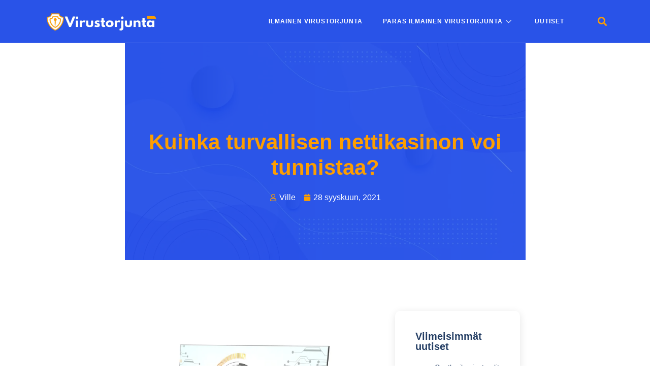

--- FILE ---
content_type: text/html; charset=UTF-8
request_url: https://virustorjunta.io/kuinka-turvallisen-nettikasinon-voi-tunnistaa/
body_size: 24287
content:
<!DOCTYPE html><html lang="fi" prefix="og: https://ogp.me/ns#"><head><script data-no-optimize="1">var litespeed_docref=sessionStorage.getItem("litespeed_docref");litespeed_docref&&(Object.defineProperty(document,"referrer",{get:function(){return litespeed_docref}}),sessionStorage.removeItem("litespeed_docref"));</script> <meta charset="UTF-8"><meta name="viewport" content="width=device-width, initial-scale=1, minimum-scale=1"><link rel="profile" href="https://gmpg.org/xfn/11"> <script data-cfasync="false" data-no-defer="1" data-no-minify="1" data-no-optimize="1">var ewww_webp_supported=!1;function check_webp_feature(A,e){var w;e=void 0!==e?e:function(){},ewww_webp_supported?e(ewww_webp_supported):((w=new Image).onload=function(){ewww_webp_supported=0<w.width&&0<w.height,e&&e(ewww_webp_supported)},w.onerror=function(){e&&e(!1)},w.src="data:image/webp;base64,"+{alpha:"UklGRkoAAABXRUJQVlA4WAoAAAAQAAAAAAAAAAAAQUxQSAwAAAARBxAR/Q9ERP8DAABWUDggGAAAABQBAJ0BKgEAAQAAAP4AAA3AAP7mtQAAAA=="}[A])}check_webp_feature("alpha");</script><script data-cfasync="false" data-no-defer="1" data-no-minify="1" data-no-optimize="1">var Arrive=function(c,w){"use strict";if(c.MutationObserver&&"undefined"!=typeof HTMLElement){var r,a=0,u=(r=HTMLElement.prototype.matches||HTMLElement.prototype.webkitMatchesSelector||HTMLElement.prototype.mozMatchesSelector||HTMLElement.prototype.msMatchesSelector,{matchesSelector:function(e,t){return e instanceof HTMLElement&&r.call(e,t)},addMethod:function(e,t,r){var a=e[t];e[t]=function(){return r.length==arguments.length?r.apply(this,arguments):"function"==typeof a?a.apply(this,arguments):void 0}},callCallbacks:function(e,t){t&&t.options.onceOnly&&1==t.firedElems.length&&(e=[e[0]]);for(var r,a=0;r=e[a];a++)r&&r.callback&&r.callback.call(r.elem,r.elem);t&&t.options.onceOnly&&1==t.firedElems.length&&t.me.unbindEventWithSelectorAndCallback.call(t.target,t.selector,t.callback)},checkChildNodesRecursively:function(e,t,r,a){for(var i,n=0;i=e[n];n++)r(i,t,a)&&a.push({callback:t.callback,elem:i}),0<i.childNodes.length&&u.checkChildNodesRecursively(i.childNodes,t,r,a)},mergeArrays:function(e,t){var r,a={};for(r in e)e.hasOwnProperty(r)&&(a[r]=e[r]);for(r in t)t.hasOwnProperty(r)&&(a[r]=t[r]);return a},toElementsArray:function(e){return e=void 0!==e&&("number"!=typeof e.length||e===c)?[e]:e}}),e=(l.prototype.addEvent=function(e,t,r,a){a={target:e,selector:t,options:r,callback:a,firedElems:[]};return this._beforeAdding&&this._beforeAdding(a),this._eventsBucket.push(a),a},l.prototype.removeEvent=function(e){for(var t,r=this._eventsBucket.length-1;t=this._eventsBucket[r];r--)e(t)&&(this._beforeRemoving&&this._beforeRemoving(t),(t=this._eventsBucket.splice(r,1))&&t.length&&(t[0].callback=null))},l.prototype.beforeAdding=function(e){this._beforeAdding=e},l.prototype.beforeRemoving=function(e){this._beforeRemoving=e},l),t=function(i,n){var o=new e,l=this,s={fireOnAttributesModification:!1};return o.beforeAdding(function(t){var e=t.target;e!==c.document&&e!==c||(e=document.getElementsByTagName("html")[0]);var r=new MutationObserver(function(e){n.call(this,e,t)}),a=i(t.options);r.observe(e,a),t.observer=r,t.me=l}),o.beforeRemoving(function(e){e.observer.disconnect()}),this.bindEvent=function(e,t,r){t=u.mergeArrays(s,t);for(var a=u.toElementsArray(this),i=0;i<a.length;i++)o.addEvent(a[i],e,t,r)},this.unbindEvent=function(){var r=u.toElementsArray(this);o.removeEvent(function(e){for(var t=0;t<r.length;t++)if(this===w||e.target===r[t])return!0;return!1})},this.unbindEventWithSelectorOrCallback=function(r){var a=u.toElementsArray(this),i=r,e="function"==typeof r?function(e){for(var t=0;t<a.length;t++)if((this===w||e.target===a[t])&&e.callback===i)return!0;return!1}:function(e){for(var t=0;t<a.length;t++)if((this===w||e.target===a[t])&&e.selector===r)return!0;return!1};o.removeEvent(e)},this.unbindEventWithSelectorAndCallback=function(r,a){var i=u.toElementsArray(this);o.removeEvent(function(e){for(var t=0;t<i.length;t++)if((this===w||e.target===i[t])&&e.selector===r&&e.callback===a)return!0;return!1})},this},i=new function(){var s={fireOnAttributesModification:!1,onceOnly:!1,existing:!1};function n(e,t,r){return!(!u.matchesSelector(e,t.selector)||(e._id===w&&(e._id=a++),-1!=t.firedElems.indexOf(e._id)))&&(t.firedElems.push(e._id),!0)}var c=(i=new t(function(e){var t={attributes:!1,childList:!0,subtree:!0};return e.fireOnAttributesModification&&(t.attributes=!0),t},function(e,i){e.forEach(function(e){var t=e.addedNodes,r=e.target,a=[];null!==t&&0<t.length?u.checkChildNodesRecursively(t,i,n,a):"attributes"===e.type&&n(r,i)&&a.push({callback:i.callback,elem:r}),u.callCallbacks(a,i)})})).bindEvent;return i.bindEvent=function(e,t,r){t=void 0===r?(r=t,s):u.mergeArrays(s,t);var a=u.toElementsArray(this);if(t.existing){for(var i=[],n=0;n<a.length;n++)for(var o=a[n].querySelectorAll(e),l=0;l<o.length;l++)i.push({callback:r,elem:o[l]});if(t.onceOnly&&i.length)return r.call(i[0].elem,i[0].elem);setTimeout(u.callCallbacks,1,i)}c.call(this,e,t,r)},i},o=new function(){var a={};function i(e,t){return u.matchesSelector(e,t.selector)}var n=(o=new t(function(){return{childList:!0,subtree:!0}},function(e,r){e.forEach(function(e){var t=e.removedNodes,e=[];null!==t&&0<t.length&&u.checkChildNodesRecursively(t,r,i,e),u.callCallbacks(e,r)})})).bindEvent;return o.bindEvent=function(e,t,r){t=void 0===r?(r=t,a):u.mergeArrays(a,t),n.call(this,e,t,r)},o};d(HTMLElement.prototype),d(NodeList.prototype),d(HTMLCollection.prototype),d(HTMLDocument.prototype),d(Window.prototype);var n={};return s(i,n,"unbindAllArrive"),s(o,n,"unbindAllLeave"),n}function l(){this._eventsBucket=[],this._beforeAdding=null,this._beforeRemoving=null}function s(e,t,r){u.addMethod(t,r,e.unbindEvent),u.addMethod(t,r,e.unbindEventWithSelectorOrCallback),u.addMethod(t,r,e.unbindEventWithSelectorAndCallback)}function d(e){e.arrive=i.bindEvent,s(i,e,"unbindArrive"),e.leave=o.bindEvent,s(o,e,"unbindLeave")}}(window,void 0),ewww_webp_supported=!1;function check_webp_feature(e,t){var r;ewww_webp_supported?t(ewww_webp_supported):((r=new Image).onload=function(){ewww_webp_supported=0<r.width&&0<r.height,t(ewww_webp_supported)},r.onerror=function(){t(!1)},r.src="data:image/webp;base64,"+{alpha:"UklGRkoAAABXRUJQVlA4WAoAAAAQAAAAAAAAAAAAQUxQSAwAAAARBxAR/Q9ERP8DAABWUDggGAAAABQBAJ0BKgEAAQAAAP4AAA3AAP7mtQAAAA==",animation:"UklGRlIAAABXRUJQVlA4WAoAAAASAAAAAAAAAAAAQU5JTQYAAAD/////AABBTk1GJgAAAAAAAAAAAAAAAAAAAGQAAABWUDhMDQAAAC8AAAAQBxAREYiI/gcA"}[e])}function ewwwLoadImages(e){if(e){for(var t=document.querySelectorAll(".batch-image img, .image-wrapper a, .ngg-pro-masonry-item a, .ngg-galleria-offscreen-seo-wrapper a"),r=0,a=t.length;r<a;r++)ewwwAttr(t[r],"data-src",t[r].getAttribute("data-webp")),ewwwAttr(t[r],"data-thumbnail",t[r].getAttribute("data-webp-thumbnail"));for(var i=document.querySelectorAll("div.woocommerce-product-gallery__image"),r=0,a=i.length;r<a;r++)ewwwAttr(i[r],"data-thumb",i[r].getAttribute("data-webp-thumb"))}for(var n=document.querySelectorAll("video"),r=0,a=n.length;r<a;r++)ewwwAttr(n[r],"poster",e?n[r].getAttribute("data-poster-webp"):n[r].getAttribute("data-poster-image"));for(var o,l=document.querySelectorAll("img.ewww_webp_lazy_load"),r=0,a=l.length;r<a;r++)e&&(ewwwAttr(l[r],"data-lazy-srcset",l[r].getAttribute("data-lazy-srcset-webp")),ewwwAttr(l[r],"data-srcset",l[r].getAttribute("data-srcset-webp")),ewwwAttr(l[r],"data-lazy-src",l[r].getAttribute("data-lazy-src-webp")),ewwwAttr(l[r],"data-src",l[r].getAttribute("data-src-webp")),ewwwAttr(l[r],"data-orig-file",l[r].getAttribute("data-webp-orig-file")),ewwwAttr(l[r],"data-medium-file",l[r].getAttribute("data-webp-medium-file")),ewwwAttr(l[r],"data-large-file",l[r].getAttribute("data-webp-large-file")),null!=(o=l[r].getAttribute("srcset"))&&!1!==o&&o.includes("R0lGOD")&&ewwwAttr(l[r],"src",l[r].getAttribute("data-lazy-src-webp"))),l[r].className=l[r].className.replace(/\bewww_webp_lazy_load\b/,"");for(var s=document.querySelectorAll(".ewww_webp"),r=0,a=s.length;r<a;r++)e?(ewwwAttr(s[r],"srcset",s[r].getAttribute("data-srcset-webp")),ewwwAttr(s[r],"src",s[r].getAttribute("data-src-webp")),ewwwAttr(s[r],"data-orig-file",s[r].getAttribute("data-webp-orig-file")),ewwwAttr(s[r],"data-medium-file",s[r].getAttribute("data-webp-medium-file")),ewwwAttr(s[r],"data-large-file",s[r].getAttribute("data-webp-large-file")),ewwwAttr(s[r],"data-large_image",s[r].getAttribute("data-webp-large_image")),ewwwAttr(s[r],"data-src",s[r].getAttribute("data-webp-src"))):(ewwwAttr(s[r],"srcset",s[r].getAttribute("data-srcset-img")),ewwwAttr(s[r],"src",s[r].getAttribute("data-src-img"))),s[r].className=s[r].className.replace(/\bewww_webp\b/,"ewww_webp_loaded");window.jQuery&&jQuery.fn.isotope&&jQuery.fn.imagesLoaded&&(jQuery(".fusion-posts-container-infinite").imagesLoaded(function(){jQuery(".fusion-posts-container-infinite").hasClass("isotope")&&jQuery(".fusion-posts-container-infinite").isotope()}),jQuery(".fusion-portfolio:not(.fusion-recent-works) .fusion-portfolio-wrapper").imagesLoaded(function(){jQuery(".fusion-portfolio:not(.fusion-recent-works) .fusion-portfolio-wrapper").isotope()}))}function ewwwWebPInit(e){ewwwLoadImages(e),ewwwNggLoadGalleries(e),document.arrive(".ewww_webp",function(){ewwwLoadImages(e)}),document.arrive(".ewww_webp_lazy_load",function(){ewwwLoadImages(e)}),document.arrive("videos",function(){ewwwLoadImages(e)}),"loading"==document.readyState?document.addEventListener("DOMContentLoaded",ewwwJSONParserInit):("undefined"!=typeof galleries&&ewwwNggParseGalleries(e),ewwwWooParseVariations(e))}function ewwwAttr(e,t,r){null!=r&&!1!==r&&e.setAttribute(t,r)}function ewwwJSONParserInit(){"undefined"!=typeof galleries&&check_webp_feature("alpha",ewwwNggParseGalleries),check_webp_feature("alpha",ewwwWooParseVariations)}function ewwwWooParseVariations(e){if(e)for(var t=document.querySelectorAll("form.variations_form"),r=0,a=t.length;r<a;r++){var i=t[r].getAttribute("data-product_variations"),n=!1;try{for(var o in i=JSON.parse(i))void 0!==i[o]&&void 0!==i[o].image&&(void 0!==i[o].image.src_webp&&(i[o].image.src=i[o].image.src_webp,n=!0),void 0!==i[o].image.srcset_webp&&(i[o].image.srcset=i[o].image.srcset_webp,n=!0),void 0!==i[o].image.full_src_webp&&(i[o].image.full_src=i[o].image.full_src_webp,n=!0),void 0!==i[o].image.gallery_thumbnail_src_webp&&(i[o].image.gallery_thumbnail_src=i[o].image.gallery_thumbnail_src_webp,n=!0),void 0!==i[o].image.thumb_src_webp&&(i[o].image.thumb_src=i[o].image.thumb_src_webp,n=!0));n&&ewwwAttr(t[r],"data-product_variations",JSON.stringify(i))}catch(e){}}}function ewwwNggParseGalleries(e){if(e)for(var t in galleries){var r=galleries[t];galleries[t].images_list=ewwwNggParseImageList(r.images_list)}}function ewwwNggLoadGalleries(e){e&&document.addEventListener("ngg.galleria.themeadded",function(e,t){window.ngg_galleria._create_backup=window.ngg_galleria.create,window.ngg_galleria.create=function(e,t){var r=$(e).data("id");return galleries["gallery_"+r].images_list=ewwwNggParseImageList(galleries["gallery_"+r].images_list),window.ngg_galleria._create_backup(e,t)}})}function ewwwNggParseImageList(e){for(var t in e){var r=e[t];if(void 0!==r["image-webp"]&&(e[t].image=r["image-webp"],delete e[t]["image-webp"]),void 0!==r["thumb-webp"]&&(e[t].thumb=r["thumb-webp"],delete e[t]["thumb-webp"]),void 0!==r.full_image_webp&&(e[t].full_image=r.full_image_webp,delete e[t].full_image_webp),void 0!==r.srcsets)for(var a in r.srcsets)nggSrcset=r.srcsets[a],void 0!==r.srcsets[a+"-webp"]&&(e[t].srcsets[a]=r.srcsets[a+"-webp"],delete e[t].srcsets[a+"-webp"]);if(void 0!==r.full_srcsets)for(var i in r.full_srcsets)nggFSrcset=r.full_srcsets[i],void 0!==r.full_srcsets[i+"-webp"]&&(e[t].full_srcsets[i]=r.full_srcsets[i+"-webp"],delete e[t].full_srcsets[i+"-webp"])}return e}check_webp_feature("alpha",ewwwWebPInit);</script> <title>Kuinka turvallisen nettikasinon voi tunnistaa? - Virustorjunta</title><meta name="robots" content="follow, index, max-snippet:-1, max-video-preview:-1, max-image-preview:large"/><link rel="canonical" href="https://virustorjunta.io/kuinka-turvallisen-nettikasinon-voi-tunnistaa/" /><meta property="og:locale" content="fi_FI" /><meta property="og:type" content="article" /><meta property="og:title" content="Kuinka turvallisen nettikasinon voi tunnistaa? - Virustorjunta" /><meta property="og:description" content="Nettikasinoilla pelaaminen on nykyään hyvin suosittua. Pelit ovat toinen toistaan värikkäämpiä ja mukaansatempaavia ja pelivalmistajat kehittävät koko ajan uusia innovaatiota tekemään peleistä entistä parempia ja mielenkiintoisempia. Esimerkiksi Fire Joker ja Book of Ra -sarjan pelit ovat tällaisia moderneja kolikkopelejä, joista ei ominaisuuksia puutu. Monia saattaa kuitenkin askarruttaa kasinoilla käytössä olevat turvallisuuskysymykset. Kasinoille rekisteröityessä kuitenkin pyydetään&hellip;&nbsp;&lt;a href=&quot;https://virustorjunta.io/kuinka-turvallisen-nettikasinon-voi-tunnistaa/&quot; rel=&quot;bookmark&quot;&gt;Lue lisää &raquo;&lt;span class=&quot;screen-reader-text&quot;&gt;Kuinka turvallisen nettikasinon voi tunnistaa?&lt;/span&gt;&lt;/a&gt;" /><meta property="og:url" content="https://virustorjunta.io/kuinka-turvallisen-nettikasinon-voi-tunnistaa/" /><meta property="og:site_name" content="virustorjunta.io" /><meta property="article:section" content="Virusohjelmat" /><meta property="og:updated_time" content="2021-09-28T10:53:19+03:00" /><meta property="og:image" content="https://virustorjunta.io/wp-content/uploads/PC-Monitor.H03.2k.png" /><meta property="og:image:secure_url" content="https://virustorjunta.io/wp-content/uploads/PC-Monitor.H03.2k.png" /><meta property="og:image:width" content="640" /><meta property="og:image:height" content="576" /><meta property="og:image:alt" content="Kuinka turvallisen nettikasinon voi tunnistaa?" /><meta property="og:image:type" content="image/png" /><meta property="article:published_time" content="2021-09-28T10:53:17+03:00" /><meta property="article:modified_time" content="2021-09-28T10:53:19+03:00" /><meta name="twitter:card" content="summary_large_image" /><meta name="twitter:title" content="Kuinka turvallisen nettikasinon voi tunnistaa? - Virustorjunta" /><meta name="twitter:description" content="Nettikasinoilla pelaaminen on nykyään hyvin suosittua. Pelit ovat toinen toistaan värikkäämpiä ja mukaansatempaavia ja pelivalmistajat kehittävät koko ajan uusia innovaatiota tekemään peleistä entistä parempia ja mielenkiintoisempia. Esimerkiksi Fire Joker ja Book of Ra -sarjan pelit ovat tällaisia moderneja kolikkopelejä, joista ei ominaisuuksia puutu. Monia saattaa kuitenkin askarruttaa kasinoilla käytössä olevat turvallisuuskysymykset. Kasinoille rekisteröityessä kuitenkin pyydetään&hellip;&nbsp;&lt;a href=&quot;https://virustorjunta.io/kuinka-turvallisen-nettikasinon-voi-tunnistaa/&quot; rel=&quot;bookmark&quot;&gt;Lue lisää &raquo;&lt;span class=&quot;screen-reader-text&quot;&gt;Kuinka turvallisen nettikasinon voi tunnistaa?&lt;/span&gt;&lt;/a&gt;" /><meta name="twitter:image" content="https://virustorjunta.io/wp-content/uploads/PC-Monitor.H03.2k.png" /><meta name="twitter:label1" content="Written by" /><meta name="twitter:data1" content="Ville" /><meta name="twitter:label2" content="Time to read" /><meta name="twitter:data2" content="2 minutes" /> <script type="application/ld+json" class="rank-math-schema-pro">{"@context":"https://schema.org","@graph":[{"@type":["Person","Organization"],"@id":"https://virustorjunta.io/#person","name":"Ville"},{"@type":"WebSite","@id":"https://virustorjunta.io/#website","url":"https://virustorjunta.io","name":"virustorjunta.io","publisher":{"@id":"https://virustorjunta.io/#person"},"inLanguage":"fi"},{"@type":"ImageObject","@id":"https://virustorjunta.io/wp-content/uploads/PC-Monitor.H03.2k.png","url":"https://virustorjunta.io/wp-content/uploads/PC-Monitor.H03.2k.png","width":"640","height":"576","caption":"Kuinka turvallisen nettikasinon voi tunnistaa?","inLanguage":"fi"},{"@type":"BreadcrumbList","@id":"https://virustorjunta.io/kuinka-turvallisen-nettikasinon-voi-tunnistaa/#breadcrumb","itemListElement":[{"@type":"ListItem","position":"1","item":{"@id":"https://virustorjunta.io","name":"Home"}},{"@type":"ListItem","position":"2","item":{"@id":"https://virustorjunta.io/kuinka-turvallisen-nettikasinon-voi-tunnistaa/","name":"Kuinka turvallisen nettikasinon voi tunnistaa?"}}]},{"@type":"WebPage","@id":"https://virustorjunta.io/kuinka-turvallisen-nettikasinon-voi-tunnistaa/#webpage","url":"https://virustorjunta.io/kuinka-turvallisen-nettikasinon-voi-tunnistaa/","name":"Kuinka turvallisen nettikasinon voi tunnistaa? - Virustorjunta","datePublished":"2021-09-28T10:53:17+03:00","dateModified":"2021-09-28T10:53:19+03:00","isPartOf":{"@id":"https://virustorjunta.io/#website"},"primaryImageOfPage":{"@id":"https://virustorjunta.io/wp-content/uploads/PC-Monitor.H03.2k.png"},"inLanguage":"fi","breadcrumb":{"@id":"https://virustorjunta.io/kuinka-turvallisen-nettikasinon-voi-tunnistaa/#breadcrumb"}},{"@type":"Person","@id":"https://virustorjunta.io/kuinka-turvallisen-nettikasinon-voi-tunnistaa/#author","name":"Ville","image":{"@type":"ImageObject","@id":"https://virustorjunta.io/wp-content/litespeed/avatar/5073c3d84e6263928cad7757eb0b2abb.jpg?ver=1768376499","url":"https://virustorjunta.io/wp-content/litespeed/avatar/5073c3d84e6263928cad7757eb0b2abb.jpg?ver=1768376499","caption":"Ville","inLanguage":"fi"},"sameAs":["https://virustorjunta.io/"]},{"@type":"BlogPosting","headline":"Kuinka turvallisen nettikasinon voi tunnistaa? - Virustorjunta","datePublished":"2021-09-28T10:53:17+03:00","dateModified":"2021-09-28T10:53:19+03:00","author":{"@id":"https://virustorjunta.io/kuinka-turvallisen-nettikasinon-voi-tunnistaa/#author","name":"Ville"},"publisher":{"@id":"https://virustorjunta.io/#person"},"description":"Nettikasinoilla pelaaminen on nyky\u00e4\u00e4n hyvin suosittua. Pelit ovat toinen toistaan v\u00e4rikk\u00e4\u00e4mpi\u00e4 ja mukaansatempaavia ja pelivalmistajat kehitt\u00e4v\u00e4t koko ajan uusia innovaatiota tekem\u00e4\u00e4n peleist\u00e4 entist\u00e4 parempia ja mielenkiintoisempia. Esimerkiksi Fire Joker ja Book of Ra -sarjan pelit ovat t\u00e4llaisia moderneja kolikkopelej\u00e4, joista ei ominaisuuksia puutu. Monia saattaa kuitenkin askarruttaa kasinoilla k\u00e4yt\u00f6ss\u00e4 olevat turvallisuuskysymykset. Kasinoille rekister\u00f6ityess\u00e4 kuitenkin pyydet\u00e4\u00e4n henkil\u00f6tietoja ja rahaa tallettaessa t\u00e4ytyy my\u00f6s korttitiedot tai muut maksutiedot luovuttaa. Nettikasinot k\u00e4ytt\u00e4v\u00e4t yleisesti ottaen paljon rahaa varmistaakseen turvallisuutensa, sill\u00e4 mainehaitta heikosta turvallisuudesta olisi mittava. Suurin osa nettikasinoista onkin \u00e4\u00e4rimm\u00e4isen turvallisia ja pelaajan ei tarvitse pel\u00e4t\u00e4 tietojensa tai rahojensa menett\u00e4mist\u00e4 niill\u00e4 pelatessaan. T\u00e4ss\u00e4 artikkelissa esittelemme muutamia asioita, joista voi tunnistaa turvallisen nettikasinon.","name":"Kuinka turvallisen nettikasinon voi tunnistaa? - Virustorjunta","@id":"https://virustorjunta.io/kuinka-turvallisen-nettikasinon-voi-tunnistaa/#richSnippet","isPartOf":{"@id":"https://virustorjunta.io/kuinka-turvallisen-nettikasinon-voi-tunnistaa/#webpage"},"image":{"@id":"https://virustorjunta.io/wp-content/uploads/PC-Monitor.H03.2k.png"},"inLanguage":"fi","mainEntityOfPage":{"@id":"https://virustorjunta.io/kuinka-turvallisen-nettikasinon-voi-tunnistaa/#webpage"}}]}</script> <link rel="alternate" type="application/rss+xml" title="Virustorjunta &raquo; syöte" href="https://virustorjunta.io/feed/" /><link rel="alternate" title="oEmbed (JSON)" type="application/json+oembed" href="https://virustorjunta.io/wp-json/oembed/1.0/embed?url=https%3A%2F%2Fvirustorjunta.io%2Fkuinka-turvallisen-nettikasinon-voi-tunnistaa%2F" /><link rel="alternate" title="oEmbed (XML)" type="text/xml+oembed" href="https://virustorjunta.io/wp-json/oembed/1.0/embed?url=https%3A%2F%2Fvirustorjunta.io%2Fkuinka-turvallisen-nettikasinon-voi-tunnistaa%2F&#038;format=xml" /><style id='wp-img-auto-sizes-contain-inline-css'>img:is([sizes=auto i],[sizes^="auto," i]){contain-intrinsic-size:3000px 1500px}
/*# sourceURL=wp-img-auto-sizes-contain-inline-css */</style><link data-optimized="2" rel="stylesheet" href="https://virustorjunta.io/wp-content/litespeed/ucss/9558b59cabd340dd310f3859feb80840.css?ver=58af4" /><style id='classic-theme-styles-inline-css'>/*! This file is auto-generated */
.wp-block-button__link{color:#fff;background-color:#32373c;border-radius:9999px;box-shadow:none;text-decoration:none;padding:calc(.667em + 2px) calc(1.333em + 2px);font-size:1.125em}.wp-block-file__button{background:#32373c;color:#fff;text-decoration:none}
/*# sourceURL=/wp-includes/css/classic-themes.min.css */</style><style id='global-styles-inline-css'>:root{--wp--preset--aspect-ratio--square: 1;--wp--preset--aspect-ratio--4-3: 4/3;--wp--preset--aspect-ratio--3-4: 3/4;--wp--preset--aspect-ratio--3-2: 3/2;--wp--preset--aspect-ratio--2-3: 2/3;--wp--preset--aspect-ratio--16-9: 16/9;--wp--preset--aspect-ratio--9-16: 9/16;--wp--preset--color--black: #000000;--wp--preset--color--cyan-bluish-gray: #abb8c3;--wp--preset--color--white: #ffffff;--wp--preset--color--pale-pink: #f78da7;--wp--preset--color--vivid-red: #cf2e2e;--wp--preset--color--luminous-vivid-orange: #ff6900;--wp--preset--color--luminous-vivid-amber: #fcb900;--wp--preset--color--light-green-cyan: #7bdcb5;--wp--preset--color--vivid-green-cyan: #00d084;--wp--preset--color--pale-cyan-blue: #8ed1fc;--wp--preset--color--vivid-cyan-blue: #0693e3;--wp--preset--color--vivid-purple: #9b51e0;--wp--preset--color--neve-link-color: var(--nv-primary-accent);--wp--preset--color--neve-link-hover-color: var(--nv-secondary-accent);--wp--preset--color--nv-site-bg: var(--nv-site-bg);--wp--preset--color--nv-light-bg: var(--nv-light-bg);--wp--preset--color--nv-dark-bg: var(--nv-dark-bg);--wp--preset--color--neve-text-color: var(--nv-text-color);--wp--preset--color--nv-text-dark-bg: var(--nv-text-dark-bg);--wp--preset--color--nv-c-1: var(--nv-c-1);--wp--preset--color--nv-c-2: var(--nv-c-2);--wp--preset--gradient--vivid-cyan-blue-to-vivid-purple: linear-gradient(135deg,rgb(6,147,227) 0%,rgb(155,81,224) 100%);--wp--preset--gradient--light-green-cyan-to-vivid-green-cyan: linear-gradient(135deg,rgb(122,220,180) 0%,rgb(0,208,130) 100%);--wp--preset--gradient--luminous-vivid-amber-to-luminous-vivid-orange: linear-gradient(135deg,rgb(252,185,0) 0%,rgb(255,105,0) 100%);--wp--preset--gradient--luminous-vivid-orange-to-vivid-red: linear-gradient(135deg,rgb(255,105,0) 0%,rgb(207,46,46) 100%);--wp--preset--gradient--very-light-gray-to-cyan-bluish-gray: linear-gradient(135deg,rgb(238,238,238) 0%,rgb(169,184,195) 100%);--wp--preset--gradient--cool-to-warm-spectrum: linear-gradient(135deg,rgb(74,234,220) 0%,rgb(151,120,209) 20%,rgb(207,42,186) 40%,rgb(238,44,130) 60%,rgb(251,105,98) 80%,rgb(254,248,76) 100%);--wp--preset--gradient--blush-light-purple: linear-gradient(135deg,rgb(255,206,236) 0%,rgb(152,150,240) 100%);--wp--preset--gradient--blush-bordeaux: linear-gradient(135deg,rgb(254,205,165) 0%,rgb(254,45,45) 50%,rgb(107,0,62) 100%);--wp--preset--gradient--luminous-dusk: linear-gradient(135deg,rgb(255,203,112) 0%,rgb(199,81,192) 50%,rgb(65,88,208) 100%);--wp--preset--gradient--pale-ocean: linear-gradient(135deg,rgb(255,245,203) 0%,rgb(182,227,212) 50%,rgb(51,167,181) 100%);--wp--preset--gradient--electric-grass: linear-gradient(135deg,rgb(202,248,128) 0%,rgb(113,206,126) 100%);--wp--preset--gradient--midnight: linear-gradient(135deg,rgb(2,3,129) 0%,rgb(40,116,252) 100%);--wp--preset--font-size--small: 13px;--wp--preset--font-size--medium: 20px;--wp--preset--font-size--large: 36px;--wp--preset--font-size--x-large: 42px;--wp--preset--spacing--20: 0.44rem;--wp--preset--spacing--30: 0.67rem;--wp--preset--spacing--40: 1rem;--wp--preset--spacing--50: 1.5rem;--wp--preset--spacing--60: 2.25rem;--wp--preset--spacing--70: 3.38rem;--wp--preset--spacing--80: 5.06rem;--wp--preset--shadow--natural: 6px 6px 9px rgba(0, 0, 0, 0.2);--wp--preset--shadow--deep: 12px 12px 50px rgba(0, 0, 0, 0.4);--wp--preset--shadow--sharp: 6px 6px 0px rgba(0, 0, 0, 0.2);--wp--preset--shadow--outlined: 6px 6px 0px -3px rgb(255, 255, 255), 6px 6px rgb(0, 0, 0);--wp--preset--shadow--crisp: 6px 6px 0px rgb(0, 0, 0);}:where(.is-layout-flex){gap: 0.5em;}:where(.is-layout-grid){gap: 0.5em;}body .is-layout-flex{display: flex;}.is-layout-flex{flex-wrap: wrap;align-items: center;}.is-layout-flex > :is(*, div){margin: 0;}body .is-layout-grid{display: grid;}.is-layout-grid > :is(*, div){margin: 0;}:where(.wp-block-columns.is-layout-flex){gap: 2em;}:where(.wp-block-columns.is-layout-grid){gap: 2em;}:where(.wp-block-post-template.is-layout-flex){gap: 1.25em;}:where(.wp-block-post-template.is-layout-grid){gap: 1.25em;}.has-black-color{color: var(--wp--preset--color--black) !important;}.has-cyan-bluish-gray-color{color: var(--wp--preset--color--cyan-bluish-gray) !important;}.has-white-color{color: var(--wp--preset--color--white) !important;}.has-pale-pink-color{color: var(--wp--preset--color--pale-pink) !important;}.has-vivid-red-color{color: var(--wp--preset--color--vivid-red) !important;}.has-luminous-vivid-orange-color{color: var(--wp--preset--color--luminous-vivid-orange) !important;}.has-luminous-vivid-amber-color{color: var(--wp--preset--color--luminous-vivid-amber) !important;}.has-light-green-cyan-color{color: var(--wp--preset--color--light-green-cyan) !important;}.has-vivid-green-cyan-color{color: var(--wp--preset--color--vivid-green-cyan) !important;}.has-pale-cyan-blue-color{color: var(--wp--preset--color--pale-cyan-blue) !important;}.has-vivid-cyan-blue-color{color: var(--wp--preset--color--vivid-cyan-blue) !important;}.has-vivid-purple-color{color: var(--wp--preset--color--vivid-purple) !important;}.has-neve-link-color-color{color: var(--wp--preset--color--neve-link-color) !important;}.has-neve-link-hover-color-color{color: var(--wp--preset--color--neve-link-hover-color) !important;}.has-nv-site-bg-color{color: var(--wp--preset--color--nv-site-bg) !important;}.has-nv-light-bg-color{color: var(--wp--preset--color--nv-light-bg) !important;}.has-nv-dark-bg-color{color: var(--wp--preset--color--nv-dark-bg) !important;}.has-neve-text-color-color{color: var(--wp--preset--color--neve-text-color) !important;}.has-nv-text-dark-bg-color{color: var(--wp--preset--color--nv-text-dark-bg) !important;}.has-nv-c-1-color{color: var(--wp--preset--color--nv-c-1) !important;}.has-nv-c-2-color{color: var(--wp--preset--color--nv-c-2) !important;}.has-black-background-color{background-color: var(--wp--preset--color--black) !important;}.has-cyan-bluish-gray-background-color{background-color: var(--wp--preset--color--cyan-bluish-gray) !important;}.has-white-background-color{background-color: var(--wp--preset--color--white) !important;}.has-pale-pink-background-color{background-color: var(--wp--preset--color--pale-pink) !important;}.has-vivid-red-background-color{background-color: var(--wp--preset--color--vivid-red) !important;}.has-luminous-vivid-orange-background-color{background-color: var(--wp--preset--color--luminous-vivid-orange) !important;}.has-luminous-vivid-amber-background-color{background-color: var(--wp--preset--color--luminous-vivid-amber) !important;}.has-light-green-cyan-background-color{background-color: var(--wp--preset--color--light-green-cyan) !important;}.has-vivid-green-cyan-background-color{background-color: var(--wp--preset--color--vivid-green-cyan) !important;}.has-pale-cyan-blue-background-color{background-color: var(--wp--preset--color--pale-cyan-blue) !important;}.has-vivid-cyan-blue-background-color{background-color: var(--wp--preset--color--vivid-cyan-blue) !important;}.has-vivid-purple-background-color{background-color: var(--wp--preset--color--vivid-purple) !important;}.has-neve-link-color-background-color{background-color: var(--wp--preset--color--neve-link-color) !important;}.has-neve-link-hover-color-background-color{background-color: var(--wp--preset--color--neve-link-hover-color) !important;}.has-nv-site-bg-background-color{background-color: var(--wp--preset--color--nv-site-bg) !important;}.has-nv-light-bg-background-color{background-color: var(--wp--preset--color--nv-light-bg) !important;}.has-nv-dark-bg-background-color{background-color: var(--wp--preset--color--nv-dark-bg) !important;}.has-neve-text-color-background-color{background-color: var(--wp--preset--color--neve-text-color) !important;}.has-nv-text-dark-bg-background-color{background-color: var(--wp--preset--color--nv-text-dark-bg) !important;}.has-nv-c-1-background-color{background-color: var(--wp--preset--color--nv-c-1) !important;}.has-nv-c-2-background-color{background-color: var(--wp--preset--color--nv-c-2) !important;}.has-black-border-color{border-color: var(--wp--preset--color--black) !important;}.has-cyan-bluish-gray-border-color{border-color: var(--wp--preset--color--cyan-bluish-gray) !important;}.has-white-border-color{border-color: var(--wp--preset--color--white) !important;}.has-pale-pink-border-color{border-color: var(--wp--preset--color--pale-pink) !important;}.has-vivid-red-border-color{border-color: var(--wp--preset--color--vivid-red) !important;}.has-luminous-vivid-orange-border-color{border-color: var(--wp--preset--color--luminous-vivid-orange) !important;}.has-luminous-vivid-amber-border-color{border-color: var(--wp--preset--color--luminous-vivid-amber) !important;}.has-light-green-cyan-border-color{border-color: var(--wp--preset--color--light-green-cyan) !important;}.has-vivid-green-cyan-border-color{border-color: var(--wp--preset--color--vivid-green-cyan) !important;}.has-pale-cyan-blue-border-color{border-color: var(--wp--preset--color--pale-cyan-blue) !important;}.has-vivid-cyan-blue-border-color{border-color: var(--wp--preset--color--vivid-cyan-blue) !important;}.has-vivid-purple-border-color{border-color: var(--wp--preset--color--vivid-purple) !important;}.has-neve-link-color-border-color{border-color: var(--wp--preset--color--neve-link-color) !important;}.has-neve-link-hover-color-border-color{border-color: var(--wp--preset--color--neve-link-hover-color) !important;}.has-nv-site-bg-border-color{border-color: var(--wp--preset--color--nv-site-bg) !important;}.has-nv-light-bg-border-color{border-color: var(--wp--preset--color--nv-light-bg) !important;}.has-nv-dark-bg-border-color{border-color: var(--wp--preset--color--nv-dark-bg) !important;}.has-neve-text-color-border-color{border-color: var(--wp--preset--color--neve-text-color) !important;}.has-nv-text-dark-bg-border-color{border-color: var(--wp--preset--color--nv-text-dark-bg) !important;}.has-nv-c-1-border-color{border-color: var(--wp--preset--color--nv-c-1) !important;}.has-nv-c-2-border-color{border-color: var(--wp--preset--color--nv-c-2) !important;}.has-vivid-cyan-blue-to-vivid-purple-gradient-background{background: var(--wp--preset--gradient--vivid-cyan-blue-to-vivid-purple) !important;}.has-light-green-cyan-to-vivid-green-cyan-gradient-background{background: var(--wp--preset--gradient--light-green-cyan-to-vivid-green-cyan) !important;}.has-luminous-vivid-amber-to-luminous-vivid-orange-gradient-background{background: var(--wp--preset--gradient--luminous-vivid-amber-to-luminous-vivid-orange) !important;}.has-luminous-vivid-orange-to-vivid-red-gradient-background{background: var(--wp--preset--gradient--luminous-vivid-orange-to-vivid-red) !important;}.has-very-light-gray-to-cyan-bluish-gray-gradient-background{background: var(--wp--preset--gradient--very-light-gray-to-cyan-bluish-gray) !important;}.has-cool-to-warm-spectrum-gradient-background{background: var(--wp--preset--gradient--cool-to-warm-spectrum) !important;}.has-blush-light-purple-gradient-background{background: var(--wp--preset--gradient--blush-light-purple) !important;}.has-blush-bordeaux-gradient-background{background: var(--wp--preset--gradient--blush-bordeaux) !important;}.has-luminous-dusk-gradient-background{background: var(--wp--preset--gradient--luminous-dusk) !important;}.has-pale-ocean-gradient-background{background: var(--wp--preset--gradient--pale-ocean) !important;}.has-electric-grass-gradient-background{background: var(--wp--preset--gradient--electric-grass) !important;}.has-midnight-gradient-background{background: var(--wp--preset--gradient--midnight) !important;}.has-small-font-size{font-size: var(--wp--preset--font-size--small) !important;}.has-medium-font-size{font-size: var(--wp--preset--font-size--medium) !important;}.has-large-font-size{font-size: var(--wp--preset--font-size--large) !important;}.has-x-large-font-size{font-size: var(--wp--preset--font-size--x-large) !important;}
:where(.wp-block-post-template.is-layout-flex){gap: 1.25em;}:where(.wp-block-post-template.is-layout-grid){gap: 1.25em;}
:where(.wp-block-term-template.is-layout-flex){gap: 1.25em;}:where(.wp-block-term-template.is-layout-grid){gap: 1.25em;}
:where(.wp-block-columns.is-layout-flex){gap: 2em;}:where(.wp-block-columns.is-layout-grid){gap: 2em;}
:root :where(.wp-block-pullquote){font-size: 1.5em;line-height: 1.6;}
/*# sourceURL=global-styles-inline-css */</style><style id='neve-style-inline-css'>.is-menu-sidebar .header-menu-sidebar { visibility: visible; }.is-menu-sidebar.menu_sidebar_slide_left .header-menu-sidebar { transform: translate3d(0, 0, 0); left: 0; }.is-menu-sidebar.menu_sidebar_slide_right .header-menu-sidebar { transform: translate3d(0, 0, 0); right: 0; }.is-menu-sidebar.menu_sidebar_pull_right .header-menu-sidebar, .is-menu-sidebar.menu_sidebar_pull_left .header-menu-sidebar { transform: translateX(0); }.is-menu-sidebar.menu_sidebar_dropdown .header-menu-sidebar { height: auto; }.is-menu-sidebar.menu_sidebar_dropdown .header-menu-sidebar-inner { max-height: 400px; padding: 20px 0; }.is-menu-sidebar.menu_sidebar_full_canvas .header-menu-sidebar { opacity: 1; }.header-menu-sidebar .menu-item-nav-search:not(.floating) { pointer-events: none; }.header-menu-sidebar .menu-item-nav-search .is-menu-sidebar { pointer-events: unset; }@media screen and (max-width: 960px) { .builder-item.cr .item--inner { --textalign: center; --justify: center; } }
.nv-meta-list li.meta:not(:last-child):after { content:"/" }.nv-meta-list .no-mobile{
			display:none;
		}.nv-meta-list li.last::after{
			content: ""!important;
		}@media (min-width: 769px) {
			.nv-meta-list .no-mobile {
				display: inline-block;
			}
			.nv-meta-list li.last:not(:last-child)::after {
		 		content: "/" !important;
			}
		}
 :root{ --container: 748px;--postwidth:100%; --primarybtnbg: var(--nv-primary-accent); --primarybtnhoverbg: var(--nv-primary-accent); --primarybtncolor: #fff; --secondarybtncolor: var(--nv-primary-accent); --primarybtnhovercolor: #fff; --secondarybtnhovercolor: var(--nv-primary-accent);--primarybtnborderradius:3px;--secondarybtnborderradius:3px;--secondarybtnborderwidth:3px;--btnpadding:13px 15px;--primarybtnpadding:13px 15px;--secondarybtnpadding:calc(13px - 3px) calc(15px - 3px); --bodyfontfamily: Arial,Helvetica,sans-serif; --bodyfontsize: 15px; --bodylineheight: 1.6; --bodyletterspacing: 0px; --bodyfontweight: 400; --h1fontsize: 36px; --h1fontweight: 700; --h1lineheight: 1.2; --h1letterspacing: 0px; --h1texttransform: none; --h2fontsize: 28px; --h2fontweight: 700; --h2lineheight: 1.3; --h2letterspacing: 0px; --h2texttransform: none; --h3fontsize: 24px; --h3fontweight: 700; --h3lineheight: 1.4; --h3letterspacing: 0px; --h3texttransform: none; --h4fontsize: 20px; --h4fontweight: 700; --h4lineheight: 1.6; --h4letterspacing: 0px; --h4texttransform: none; --h5fontsize: 16px; --h5fontweight: 700; --h5lineheight: 1.6; --h5letterspacing: 0px; --h5texttransform: none; --h6fontsize: 14px; --h6fontweight: 700; --h6lineheight: 1.6; --h6letterspacing: 0px; --h6texttransform: none;--formfieldborderwidth:2px;--formfieldborderradius:3px; --formfieldbgcolor: var(--nv-site-bg); --formfieldbordercolor: #dddddd; --formfieldcolor: var(--nv-text-color);--formfieldpadding:10px 12px; } .nv-index-posts{ --borderradius:0px; } .single-post-container .alignfull > [class*="__inner-container"], .single-post-container .alignwide > [class*="__inner-container"]{ max-width:718px } .nv-meta-list{ --avatarsize: 20px; } .single .nv-meta-list{ --avatarsize: 20px; } .nv-post-cover{ --height: 250px;--padding:40px 15px;--justify: flex-start; --textalign: left; --valign: center; } .nv-post-cover .nv-title-meta-wrap, .nv-page-title-wrap, .entry-header{ --textalign: left; } .nv-is-boxed.nv-title-meta-wrap{ --padding:40px 15px; --bgcolor: var(--nv-dark-bg); } .nv-overlay{ --opacity: 50; --blendmode: normal; } .nv-is-boxed.nv-comments-wrap{ --padding:20px; } .nv-is-boxed.comment-respond{ --padding:20px; } .single:not(.single-product), .page{ --c-vspace:0 0 0 0;; } .scroll-to-top{ --color: var(--nv-text-dark-bg);--padding:8px 10px; --borderradius: 3px; --bgcolor: #2953e8; --hovercolor: var(--nv-text-dark-bg); --hoverbgcolor: #2953e8;--size:16px; } .global-styled{ --bgcolor: var(--nv-site-bg); } .header-top{ --rowbcolor: var(--nv-light-bg); --color: var(--nv-text-color); --bgcolor: var(--nv-site-bg); } .header-main{ --rowbcolor: var(--nv-light-bg); --color: var(--nv-text-color); --bgcolor: var(--nv-site-bg); } .header-bottom{ --rowbcolor: var(--nv-light-bg); --color: var(--nv-text-color); --bgcolor: var(--nv-site-bg); } .header-menu-sidebar-bg{ --justify: flex-start; --textalign: left;--flexg: 1;--wrapdropdownwidth: auto; --color: var(--nv-text-color); --bgcolor: var(--nv-site-bg); } .header-menu-sidebar{ width: 360px; } .builder-item--logo{ --maxwidth: 120px; --fs: 24px;--padding:10px 0;--margin:0; --textalign: left;--justify: flex-start; } .builder-item--nav-icon,.header-menu-sidebar .close-sidebar-panel .navbar-toggle{ --borderradius:0; } .builder-item--nav-icon{ --label-margin:0 5px 0 0;;--padding:10px 15px;--margin:0; } .builder-item--primary-menu{ --hovercolor: var(--nv-secondary-accent); --hovertextcolor: var(--nv-text-color); --activecolor: var(--nv-primary-accent); --spacing: 20px; --height: 25px;--padding:0;--margin:0; --fontsize: 1em; --lineheight: 1.6; --letterspacing: 0px; --fontweight: 500; --texttransform: none; --iconsize: 1em; } .hfg-is-group.has-primary-menu .inherit-ff{ --inheritedfw: 500; } .footer-top-inner .row{ grid-template-columns:1fr 1fr 1fr; --valign: flex-start; } .footer-top{ --rowbcolor: var(--nv-light-bg); --color: var(--nv-text-color); --bgcolor: var(--nv-site-bg); } .footer-main-inner .row{ grid-template-columns:1fr 1fr 1fr; --valign: flex-start; } .footer-main{ --rowbcolor: var(--nv-light-bg); --color: var(--nv-text-color); --bgcolor: var(--nv-site-bg); } .footer-bottom-inner .row{ grid-template-columns:1fr 1fr 1fr; --valign: flex-start; } .footer-bottom{ --rowbcolor: var(--nv-light-bg); --color: var(--nv-text-dark-bg); --bgcolor: var(--nv-dark-bg); } @media(min-width: 576px){ :root{ --container: 992px;--postwidth:50%;--btnpadding:13px 15px;--primarybtnpadding:13px 15px;--secondarybtnpadding:calc(13px - 3px) calc(15px - 3px); --bodyfontsize: 16px; --bodylineheight: 1.6; --bodyletterspacing: 0px; --h1fontsize: 38px; --h1lineheight: 1.2; --h1letterspacing: 0px; --h2fontsize: 30px; --h2lineheight: 1.2; --h2letterspacing: 0px; --h3fontsize: 26px; --h3lineheight: 1.4; --h3letterspacing: 0px; --h4fontsize: 22px; --h4lineheight: 1.5; --h4letterspacing: 0px; --h5fontsize: 18px; --h5lineheight: 1.6; --h5letterspacing: 0px; --h6fontsize: 14px; --h6lineheight: 1.6; --h6letterspacing: 0px; } .single-post-container .alignfull > [class*="__inner-container"], .single-post-container .alignwide > [class*="__inner-container"]{ max-width:962px } .nv-meta-list{ --avatarsize: 20px; } .single .nv-meta-list{ --avatarsize: 20px; } .nv-post-cover{ --height: 320px;--padding:60px 30px;--justify: flex-start; --textalign: left; --valign: center; } .nv-post-cover .nv-title-meta-wrap, .nv-page-title-wrap, .entry-header{ --textalign: left; } .nv-is-boxed.nv-title-meta-wrap{ --padding:60px 30px; } .nv-is-boxed.nv-comments-wrap{ --padding:30px; } .nv-is-boxed.comment-respond{ --padding:30px; } .single:not(.single-product), .page{ --c-vspace:0 0 0 0;; } .scroll-to-top{ --padding:8px 10px;--size:16px; } .header-menu-sidebar-bg{ --justify: flex-start; --textalign: left;--flexg: 1;--wrapdropdownwidth: auto; } .header-menu-sidebar{ width: 360px; } .builder-item--logo{ --maxwidth: 120px; --fs: 24px;--padding:10px 0;--margin:0; --textalign: left;--justify: flex-start; } .builder-item--nav-icon{ --label-margin:0 5px 0 0;;--padding:10px 15px;--margin:0; } .builder-item--primary-menu{ --spacing: 20px; --height: 25px;--padding:0;--margin:0; --fontsize: 1em; --lineheight: 1.6; --letterspacing: 0px; --iconsize: 1em; } }@media(min-width: 960px){ :root{ --container: 1170px;--postwidth:33.333333333333%;--btnpadding:13px 15px;--primarybtnpadding:13px 15px;--secondarybtnpadding:calc(13px - 3px) calc(15px - 3px); --bodyfontsize: 16px; --bodylineheight: 1.7; --bodyletterspacing: 0px; --h1fontsize: 40px; --h1lineheight: 1.1; --h1letterspacing: 0px; --h2fontsize: 32px; --h2lineheight: 1.2; --h2letterspacing: 0px; --h3fontsize: 28px; --h3lineheight: 1.4; --h3letterspacing: 0px; --h4fontsize: 24px; --h4lineheight: 1.5; --h4letterspacing: 0px; --h5fontsize: 20px; --h5lineheight: 1.6; --h5letterspacing: 0px; --h6fontsize: 16px; --h6lineheight: 1.6; --h6letterspacing: 0px; } body:not(.single):not(.archive):not(.blog):not(.search):not(.error404) .neve-main > .container .col, body.post-type-archive-course .neve-main > .container .col, body.post-type-archive-llms_membership .neve-main > .container .col{ max-width: 100%; } body:not(.single):not(.archive):not(.blog):not(.search):not(.error404) .nv-sidebar-wrap, body.post-type-archive-course .nv-sidebar-wrap, body.post-type-archive-llms_membership .nv-sidebar-wrap{ max-width: 0%; } .neve-main > .archive-container .nv-index-posts.col{ max-width: 100%; } .neve-main > .archive-container .nv-sidebar-wrap{ max-width: 0%; } .neve-main > .single-post-container .nv-single-post-wrap.col{ max-width: 70%; } .single-post-container .alignfull > [class*="__inner-container"], .single-post-container .alignwide > [class*="__inner-container"]{ max-width:789px } .container-fluid.single-post-container .alignfull > [class*="__inner-container"], .container-fluid.single-post-container .alignwide > [class*="__inner-container"]{ max-width:calc(70% + 15px) } .neve-main > .single-post-container .nv-sidebar-wrap{ max-width: 30%; } .nv-meta-list{ --avatarsize: 20px; } .single .nv-meta-list{ --avatarsize: 20px; } .nv-post-cover{ --height: 400px;--padding:60px 40px;--justify: flex-start; --textalign: left; --valign: center; } .nv-post-cover .nv-title-meta-wrap, .nv-page-title-wrap, .entry-header{ --textalign: left; } .nv-is-boxed.nv-title-meta-wrap{ --padding:60px 40px; } .nv-is-boxed.nv-comments-wrap{ --padding:40px; } .nv-is-boxed.comment-respond{ --padding:40px; } .single:not(.single-product), .page{ --c-vspace:0 0 0 0;; } .scroll-to-top{ --padding:8px 10px;--size:13px; } .header-menu-sidebar-bg{ --justify: flex-start; --textalign: left;--flexg: 1;--wrapdropdownwidth: auto; } .header-menu-sidebar{ width: 360px; } .builder-item--logo{ --maxwidth: 120px; --fs: 24px;--padding:10px 0;--margin:0; --textalign: left;--justify: flex-start; } .builder-item--nav-icon{ --label-margin:0 5px 0 0;;--padding:10px 15px;--margin:0; } .builder-item--primary-menu{ --spacing: 20px; --height: 25px;--padding:0;--margin:0; --fontsize: 1em; --lineheight: 1.6; --letterspacing: 0px; --iconsize: 1em; } }.nv-content-wrap .elementor a:not(.button):not(.wp-block-file__button){ text-decoration: none; }.scroll-to-top {right: 20px; border: none; position: fixed; bottom: 30px; display: none; opacity: 0; visibility: hidden; transition: opacity 0.3s ease-in-out, visibility 0.3s ease-in-out; align-items: center; justify-content: center; z-index: 999; } @supports (-webkit-overflow-scrolling: touch) { .scroll-to-top { bottom: 74px; } } .scroll-to-top.image { background-position: center; } .scroll-to-top .scroll-to-top-image { width: 100%; height: 100%; } .scroll-to-top .scroll-to-top-label { margin: 0; padding: 5px; } .scroll-to-top:hover { text-decoration: none; } .scroll-to-top.scroll-to-top-left {left: 20px; right: unset;} .scroll-to-top.scroll-show-mobile { display: flex; } @media (min-width: 960px) { .scroll-to-top { display: flex; } }.scroll-to-top { color: var(--color); padding: var(--padding); border-radius: var(--borderradius); background: var(--bgcolor); } .scroll-to-top:hover, .scroll-to-top:focus { color: var(--hovercolor); background: var(--hoverbgcolor); } .scroll-to-top-icon, .scroll-to-top.image .scroll-to-top-image { width: var(--size); height: var(--size); } .scroll-to-top-image { background-image: var(--bgimage); background-size: cover; }:root{--nv-primary-accent:#2f5aae;--nv-secondary-accent:#2f5aae;--nv-site-bg:#ffffff;--nv-light-bg:#f4f5f7;--nv-dark-bg:#121212;--nv-text-color:#272626;--nv-text-dark-bg:#ffffff;--nv-c-1:#9463ae;--nv-c-2:#be574b;--nv-fallback-ff:Arial, Helvetica, sans-serif;}
:root{--e-global-color-nvprimaryaccent:#2f5aae;--e-global-color-nvsecondaryaccent:#2f5aae;--e-global-color-nvsitebg:#ffffff;--e-global-color-nvlightbg:#f4f5f7;--e-global-color-nvdarkbg:#121212;--e-global-color-nvtextcolor:#272626;--e-global-color-nvtextdarkbg:#ffffff;--e-global-color-nvc1:#9463ae;--e-global-color-nvc2:#be574b;}
/*# sourceURL=neve-style-inline-css */</style> <script type="litespeed/javascript" data-src="https://virustorjunta.io/wp-includes/js/jquery/jquery.min.js" id="jquery-core-js"></script> <link rel="https://api.w.org/" href="https://virustorjunta.io/wp-json/" /><link rel="alternate" title="JSON" type="application/json" href="https://virustorjunta.io/wp-json/wp/v2/posts/475" /><link rel="EditURI" type="application/rsd+xml" title="RSD" href="https://virustorjunta.io/xmlrpc.php?rsd" /><meta name="generator" content="WordPress 6.9" /><link rel='shortlink' href='https://virustorjunta.io/?p=475' /><meta name="generator" content="Elementor 3.34.1; features: additional_custom_breakpoints; settings: css_print_method-external, google_font-enabled, font_display-auto"><style>.e-con.e-parent:nth-of-type(n+4):not(.e-lazyloaded):not(.e-no-lazyload),
				.e-con.e-parent:nth-of-type(n+4):not(.e-lazyloaded):not(.e-no-lazyload) * {
					background-image: none !important;
				}
				@media screen and (max-height: 1024px) {
					.e-con.e-parent:nth-of-type(n+3):not(.e-lazyloaded):not(.e-no-lazyload),
					.e-con.e-parent:nth-of-type(n+3):not(.e-lazyloaded):not(.e-no-lazyload) * {
						background-image: none !important;
					}
				}
				@media screen and (max-height: 640px) {
					.e-con.e-parent:nth-of-type(n+2):not(.e-lazyloaded):not(.e-no-lazyload),
					.e-con.e-parent:nth-of-type(n+2):not(.e-lazyloaded):not(.e-no-lazyload) * {
						background-image: none !important;
					}
				}</style><style>.wp-block-gallery.is-cropped .blocks-gallery-item picture{height:100%;width:100%;}</style><link rel="icon" href="https://virustorjunta.io/wp-content/uploads/Minimalistic-Floral-Logo-1.png" sizes="32x32" /><link rel="icon" href="https://virustorjunta.io/wp-content/uploads/Minimalistic-Floral-Logo-1.png" sizes="192x192" /><link rel="apple-touch-icon" href="https://virustorjunta.io/wp-content/uploads/Minimalistic-Floral-Logo-1.png" /><meta name="msapplication-TileImage" content="https://virustorjunta.io/wp-content/uploads/Minimalistic-Floral-Logo-1.png" /><style id="wp-custom-css">.elementor-icon-list-item img{
	width: 80px !important;
}</style></head><body  class="wp-singular post-template-default single single-post postid-475 single-format-standard wp-theme-neve wp-child-theme-neve-child-master  nv-blog-grid nv-sidebar-right menu_sidebar_slide_left elementor-default elementor-kit-42 elementor-page-340" id="neve_body"  ><div class="wrapper"><header class="header"  >
<a class="neve-skip-link show-on-focus" href="#content" >
Siirry suoraan sisältöön		</a><header data-elementor-type="header" data-elementor-id="55" class="elementor elementor-55 elementor-location-header" data-elementor-post-type="elementor_library"><section class="elementor-section elementor-top-section elementor-element elementor-element-47d0cf1 elementor-section-content-middle elementor-section-boxed elementor-section-height-default elementor-section-height-default" data-id="47d0cf1" data-element_type="section" data-settings="{&quot;sticky&quot;:&quot;top&quot;,&quot;background_background&quot;:&quot;classic&quot;,&quot;sticky_on&quot;:[&quot;desktop&quot;,&quot;tablet&quot;,&quot;mobile&quot;],&quot;sticky_offset&quot;:0,&quot;sticky_effects_offset&quot;:0,&quot;sticky_anchor_link_offset&quot;:0}"><div class="elementor-container elementor-column-gap-no"><div class="elementor-column elementor-col-33 elementor-top-column elementor-element elementor-element-5ef4a7f9" data-id="5ef4a7f9" data-element_type="column"><div class="elementor-widget-wrap elementor-element-populated"><div class="elementor-element elementor-element-3754c89 elementor-widget elementor-widget-image" data-id="3754c89" data-element_type="widget" data-widget_type="image.default"><div class="elementor-widget-container">
<a href="https://virustorjunta.io/">
<picture><source srcset="https://virustorjunta.io/wp-content/uploads/Minimalistic_Floral_Logo_4-removebg-preview.png.webp"  type="image/webp"><img data-lazyloaded="1" src="[data-uri]" width="323" height="86" data-src="https://virustorjunta.io/wp-content/uploads/Minimalistic_Floral_Logo_4-removebg-preview.png.webp" class="attachment-full size-full wp-image-103" alt="Virustorjunta logo" data-eio="p" /></picture>								</a></div></div></div></div><div class="elementor-column elementor-col-33 elementor-top-column elementor-element elementor-element-66cd3672" data-id="66cd3672" data-element_type="column"><div class="elementor-widget-wrap elementor-element-populated"><div class="elementor-element elementor-element-4b589529 elementor-widget elementor-widget-ekit-nav-menu" data-id="4b589529" data-element_type="widget" data-widget_type="ekit-nav-menu.default"><div class="elementor-widget-container"><nav class="ekit-wid-con ekit_menu_responsive_tablet"
data-hamburger-icon=""
data-hamburger-icon-type="icon"
data-responsive-breakpoint="1024">
<button class="elementskit-menu-hamburger elementskit-menu-toggler"  type="button" aria-label="hamburger-icon">
<span class="elementskit-menu-hamburger-icon"></span><span class="elementskit-menu-hamburger-icon"></span><span class="elementskit-menu-hamburger-icon"></span>
</button><div id="ekit-megamenu-primary-menu" class="elementskit-menu-container elementskit-menu-offcanvas-elements elementskit-navbar-nav-default ekit-nav-menu-one-page-no ekit-nav-dropdown-hover"><ul id="menu-primary-menu" class="elementskit-navbar-nav elementskit-menu-po-right submenu-click-on-icon"><li id="menu-item-33" class="menu-item menu-item-type-post_type menu-item-object-page menu-item-home menu-item-33 nav-item elementskit-mobile-builder-content" data-vertical-menu=750px><a href="https://virustorjunta.io/" class="ekit-menu-nav-link">Ilmainen virustorjunta</a></li><li id="menu-item-91" class="menu-item menu-item-type-post_type menu-item-object-page menu-item-has-children menu-item-91 nav-item elementskit-dropdown-has relative_position elementskit-dropdown-menu-default_width elementskit-mobile-builder-content" data-vertical-menu=750px><a href="https://virustorjunta.io/paras-ilmainen-virustorjunta/" class="ekit-menu-nav-link ekit-menu-dropdown-toggle">Paras ilmainen virustorjunta<i aria-hidden="true" class="icon icon-down-arrow1 elementskit-submenu-indicator"></i></a><ul class="elementskit-dropdown elementskit-submenu-panel"><li id="menu-item-92" class="menu-item menu-item-type-post_type menu-item-object-page menu-item-92 nav-item elementskit-mobile-builder-content" data-vertical-menu=750px><a href="https://virustorjunta.io/avast-free-antivirus/" class=" dropdown-item">Avast free antivirus</a><li id="menu-item-622" class="menu-item menu-item-type-post_type menu-item-object-page menu-item-622 nav-item elementskit-mobile-builder-content" data-vertical-menu=750px><a href="https://virustorjunta.io/avg-free/" class=" dropdown-item">AVG free</a><li id="menu-item-623" class="menu-item menu-item-type-post_type menu-item-object-page menu-item-623 nav-item elementskit-mobile-builder-content" data-vertical-menu=750px><a href="https://virustorjunta.io/avira-free/" class=" dropdown-item">Avira free</a><li id="menu-item-93" class="menu-item menu-item-type-post_type menu-item-object-page menu-item-93 nav-item elementskit-mobile-builder-content" data-vertical-menu=750px><a href="https://virustorjunta.io/bitdefender-free/" class=" dropdown-item">Bitdefender free</a><li id="menu-item-94" class="menu-item menu-item-type-post_type menu-item-object-page menu-item-94 nav-item elementskit-mobile-builder-content" data-vertical-menu=750px><a href="https://virustorjunta.io/panda-free-antivirus/" class=" dropdown-item">Panda free antivirus</a><li id="menu-item-678" class="menu-item menu-item-type-post_type menu-item-object-page menu-item-678 nav-item elementskit-mobile-builder-content" data-vertical-menu=750px><a href="https://virustorjunta.io/norton-360/" class=" dropdown-item">Norton 360</a><li id="menu-item-829" class="menu-item menu-item-type-post_type menu-item-object-page menu-item-829 nav-item elementskit-mobile-builder-content" data-vertical-menu=750px><a href="https://virustorjunta.io/malwarebytes-free/" class=" dropdown-item">Malwarebytes Free</a><li id="menu-item-686" class="menu-item menu-item-type-post_type menu-item-object-page menu-item-686 nav-item elementskit-mobile-builder-content" data-vertical-menu=750px><a href="https://virustorjunta.io/john-mcafee/" class=" dropdown-item">John McAfee</a></ul></li><li id="menu-item-32" class="menu-item menu-item-type-post_type menu-item-object-page current_page_parent menu-item-32 nav-item elementskit-mobile-builder-content" data-vertical-menu=750px><a href="https://virustorjunta.io/uutiset/" class="ekit-menu-nav-link">Uutiset</a></li></ul><div class="elementskit-nav-identity-panel"><a class="elementskit-nav-logo" href="https://virustorjunta.io" target="" rel=""><picture><source srcset="http://virustorjunta.io/wp-content/uploads/Minimalistic_Floral_Logo_4-removebg-preview.png.webp"  type="image/webp"><img data-lazyloaded="1" src="[data-uri]" width="323" height="86" data-src="http://virustorjunta.io/wp-content/uploads/Minimalistic_Floral_Logo_4-removebg-preview.png.webp" title="Virustorjunta logo" alt="Virustorjunta logo" decoding="async" data-eio="p" /></picture></a><button class="elementskit-menu-close elementskit-menu-toggler" type="button">X</button></div></div><div class="elementskit-menu-overlay elementskit-menu-offcanvas-elements elementskit-menu-toggler ekit-nav-menu--overlay"></div></nav></div></div></div></div><div class="elementor-column elementor-col-33 elementor-top-column elementor-element elementor-element-52fe4260 elementor-hidden-tablet elementor-hidden-phone" data-id="52fe4260" data-element_type="column"><div class="elementor-widget-wrap elementor-element-populated"><div class="elementor-element elementor-element-c177b14 elementor-search-form--skin-full_screen elementor-widget elementor-widget-search-form" data-id="c177b14" data-element_type="widget" data-settings="{&quot;skin&quot;:&quot;full_screen&quot;}" data-widget_type="search-form.default"><div class="elementor-widget-container">
<search role="search"><form class="elementor-search-form" action="https://virustorjunta.io" method="get"><div class="elementor-search-form__toggle" role="button" tabindex="0" aria-label="Search">
<i aria-hidden="true" class="fas fa-search"></i></div><div class="elementor-search-form__container">
<label class="elementor-screen-only" for="elementor-search-form-c177b14">Search</label>
<input id="elementor-search-form-c177b14" placeholder="Hae..." class="elementor-search-form__input" type="search" name="s" value=""><div class="dialog-lightbox-close-button dialog-close-button" role="button" tabindex="0" aria-label="Close this search box.">
<i aria-hidden="true" class="eicon-close"></i></div></div></form>
</search></div></div></div></div></div></section></header></header><main id="content" class="neve-main"><div class="container single-post-container"><div class="row"><article id="post-475"
class="nv-single-post-wrap col post-475 post type-post status-publish format-standard has-post-thumbnail hentry category-virusohjelmat"><div data-elementor-type="single-post" data-elementor-id="340" class="elementor elementor-340 elementor-location-single post-475 post type-post status-publish format-standard has-post-thumbnail hentry category-virusohjelmat" data-elementor-post-type="elementor_library"><section class="elementor-section elementor-top-section elementor-element elementor-element-7df28f09 elementor-section-stretched elementor-section-boxed elementor-section-height-default elementor-section-height-default" data-id="7df28f09" data-element_type="section" data-settings="{&quot;background_background&quot;:&quot;classic&quot;,&quot;stretch_section&quot;:&quot;section-stretched&quot;}"><div class="elementor-background-overlay"></div><div class="elementor-container elementor-column-gap-default"><div class="elementor-column elementor-col-100 elementor-top-column elementor-element elementor-element-3e27dd33" data-id="3e27dd33" data-element_type="column"><div class="elementor-widget-wrap elementor-element-populated"><div class="elementor-element elementor-element-d76a333 elementor-widget elementor-widget-theme-post-title elementor-page-title elementor-widget-heading" data-id="d76a333" data-element_type="widget" data-widget_type="theme-post-title.default"><div class="elementor-widget-container"><h1 class="elementor-heading-title elementor-size-default">Kuinka turvallisen nettikasinon voi tunnistaa?</h1></div></div><div class="elementor-element elementor-element-5db62df elementor-align-center elementor-widget elementor-widget-post-info" data-id="5db62df" data-element_type="widget" data-widget_type="post-info.default"><div class="elementor-widget-container"><ul class="elementor-inline-items elementor-icon-list-items elementor-post-info"><li class="elementor-icon-list-item elementor-repeater-item-eaae80c elementor-inline-item" itemprop="author">
<span class="elementor-icon-list-icon">
<i aria-hidden="true" class="far fa-user"></i>							</span>
<span class="elementor-icon-list-text elementor-post-info__item elementor-post-info__item--type-author">
Ville					</span></li><li class="elementor-icon-list-item elementor-repeater-item-e23f02a elementor-inline-item" itemprop="datePublished">
<span class="elementor-icon-list-icon">
<i aria-hidden="true" class="fas fa-calendar"></i>							</span>
<span class="elementor-icon-list-text elementor-post-info__item elementor-post-info__item--type-date">
<time>28 syyskuun, 2021</time>					</span></li></ul></div></div></div></div></div></section><section class="elementor-section elementor-top-section elementor-element elementor-element-7c78bbbc elementor-section-stretched elementor-section-boxed elementor-section-height-default elementor-section-height-default" data-id="7c78bbbc" data-element_type="section" data-settings="{&quot;stretch_section&quot;:&quot;section-stretched&quot;}"><div class="elementor-background-overlay"></div><div class="elementor-container elementor-column-gap-default"><div class="elementor-column elementor-col-50 elementor-top-column elementor-element elementor-element-23ec40b4" data-id="23ec40b4" data-element_type="column" data-settings="{&quot;background_background&quot;:&quot;classic&quot;}"><div class="elementor-widget-wrap elementor-element-populated"><div class="elementor-element elementor-element-fe4b6e6 elementor-widget elementor-widget-theme-post-featured-image elementor-widget-image" data-id="fe4b6e6" data-element_type="widget" data-widget_type="theme-post-featured-image.default"><div class="elementor-widget-container">
<picture><source srcset="https://virustorjunta.io/wp-content/uploads/PC-Monitor.H03.2k.png.webp"  type="image/webp"><img data-lazyloaded="1" src="[data-uri]" width="640" height="576" data-src="https://virustorjunta.io/wp-content/uploads/PC-Monitor.H03.2k.png.webp" class="attachment-full size-full wp-image-251" alt="Kuinka turvallisen nettikasinon voi tunnistaa?" data-eio="p" /></picture></div></div><div class="elementor-element elementor-element-5970c96 elementor-widget elementor-widget-theme-post-content" data-id="5970c96" data-element_type="widget" data-widget_type="theme-post-content.default"><div class="elementor-widget-container"><p>Nettikasinoilla pelaaminen on nykyään hyvin suosittua. Pelit ovat toinen toistaan värikkäämpiä ja mukaansatempaavia ja pelivalmistajat kehittävät koko ajan uusia innovaatiota tekemään peleistä entistä parempia ja mielenkiintoisempia. Esimerkiksi<a href="https://fi.mariacasino.com/game/fire-joker-mobile-1-800563" target="_blank" rel="noopener"> </a><a href="https://fi.mariacasino.com/game/fire-joker-mobile-1-800563" target="_blank" rel="noopener">Fire Joker</a> ja Book of Ra -sarjan pelit ovat tällaisia moderneja kolikkopelejä, joista ei ominaisuuksia puutu. Monia saattaa kuitenkin askarruttaa kasinoilla käytössä olevat turvallisuuskysymykset. Kasinoille rekisteröityessä kuitenkin pyydetään henkilötietoja ja rahaa tallettaessa täytyy myös korttitiedot tai muut maksutiedot luovuttaa. Nettikasinot käyttävät yleisesti ottaen paljon rahaa varmistaakseen turvallisuutensa, sillä mainehaitta heikosta turvallisuudesta olisi mittava. Suurin osa nettikasinoista onkin äärimmäisen turvallisia ja pelaajan ei tarvitse pelätä tietojensa tai rahojensa menettämistä niillä pelatessaan. Tässä artikkelissa esittelemme muutamia asioita, joista voi tunnistaa turvallisen nettikasinon.</p><h2 class="wp-block-heading"><a></a><strong>Selvästi näkyvissä olevat tiedot</strong></h2><p>Ammattimaisesti ja rehellisesti toimivat kasinot ovat avoimia siitä, minkä maan tai alueen lainsäädäntöön heidän toimintansa noudattaa ja mitä lisenssejä kyseisellä kasinolla on. Nämä tiedot tulisi olla selvästi esillä sivustolla. Kasinon tietosuojaseloste pitäisi olla yksityiskohtainen ja kattaa kaikki turvallisuuteen liittyvät asiat. Lisensseissä on huomattavia eroja, toiset ovat selvästi maineikkaampia, kuin toiset, joten mikäli sinulla ei ole tietoa eri lisensseistä, kannattaa käyttää internetin hakutoimintoja.<a href="https://www.mga.org.mt/" target="_blank" rel="noopener"> </a><a href="https://www.mga.org.mt/" target="_blank" rel="noopener">Malta Gaming Authorityn</a> myöntämää lisenssiä pidetään yleisimmistä lisensseistä kaikkein luotettavimpana, mutta muitakin lisenssejä on, joiden saamiseksi nettikasinon tietoturvallisuuden pitää olla parasta luokkaa.</p><h2 class="wp-block-heading"><a></a><strong>Laadukas ohjelmisto</strong></h2><p>Kaikkia nettikasinoita pyörittää jokin ohjelmisto. Nettikasinon tiedoista pitäisi selvitä, minkä tahon tuottama kasinoa pyörittävä ohjelmisto on. Monet ohjelmistokehittäjät ovat olleet alalla vuosia ja useiden niiden maine turvallisten ohjelmistojen tuottamisesta on vertaansa vailla. Nettikasinoille myönnettävien lisenssien ehtoihin kuuluu, että ohjelmisto on ulkopuolisten viranomaisten toimesta huolellisesti testattu ja turvalliseksi todettu.</p><h2 class="wp-block-heading"><a></a><strong>Luotettava satunnaisnumerogeneraattori</strong></h2><p>Satunnaisnumerogeneraattori tai RNG (Random Number Generator) on ohjelma, joka ratkaisee pelien lopputulemat. Mikäli satunnaisnumerogeneraattori on haavoittuvainen, voi sen säätely ulkopuolisen toimesta olla mahdollista. Nettikasinon satunnaisnumerogeneraattoria pitäisi testata säännöllisesti kolmannen osapuolen toimesta, jotta sen toimivuus olisi taattu. Yleisimpien lisenssien ehdoissa tämä on vaatimuksena.</p><h2 class="wp-block-heading"><a></a><strong>Säännöllinen testaus</strong></h2><p>Kasinon sivuilla ilmoitetaan esimerkiksi eri pelien palautusprosentit ja muuta peleihin ja yhtiöön liittyvää informaatiota. Rehellisesti toimiva kasino antaa itsenäiselle kolmannelle osapuolelle mahdollisuuden testata näitä ilmoitettuja asioita säännöllisesti. Yleensä myös tämä kuuluu pelilisenssin ehtoihin.</p><h2 class="wp-block-heading"><a></a><strong>Käytetty kryptausteknologia</strong></h2><p>Turvallisimmat nettikasinot käyttävät uusinta ja viimeisintä huutoa olevaa kryptausteknologiaa ja päivittävät suojausmenetelmiään jatkuvasti. Parhaat suojausmenetelmät estävät tietomurtoja ja varmistavat asiakkaiden rahojen ja tietojen pysymisen turvassa. Hyvämaineisimpien lisenssien ehtojen kulmakiviin kuuluu parhaan mahdollisen kryptausteknologian käyttäminen ja koska näitä lisenssejä myös jälkivalvotaan, voi pelaaja olla varma, että kryptausteknologia on ajan tasalla, mikäli kasinolla tällainen maineikas lisenssi löytyy.</p><h2 class="wp-block-heading"><a></a><strong>Hyvät arvostelut</strong></h2><p>Netistä löytyy paljon arvosteluja koskien eri kasinoita, mutta osa niistä on keskittynyt nimenomaan kasinoiden turvallisuusasioiden tutkimiseen. Mikäli kasino on saanut hyvät arvosanat luotettavilta arvostelijoilta, on turvallisuusasiat varmasti kunnossa.</p><h2 class="wp-block-heading"><a></a><strong>Lopuksi</strong></h2><p>Nykyään nettikasinoiden toiminta on pelaajien onneksi niin säädeltyä, että epäluotettavat toimijat alalla ovast harvassa. Luotettavan lisenssin saamiseksi turvallisuusasioiden täytyy olla kunnossa ja ilman lisenssiä, ei laillista toimintaa voi harjoittaa. Lisenssin ehdoissa äärimmäinen turvallisuus on yksi tärkeimpiä ehtoja ja tästä syystä tietomurrot kasinoille ovat hyvin harvinaisia tai täysin olemattomia. Viimeisten vuosien aikana ei ole nähty yhtään kasinoiden tietomurtoa, joten<a href="https://www.suomi.fi/frontpage" target="_blank" rel="noopener"> </a><a href="https://www.suomi.fi/frontpage" target="_blank" rel="noopener">suomalaisten</a> pelaajien rahat ja tiedot ovat tällä hetkellä kasinomaailmassa turvassa. On kuitenkin viisasta tutkia tarkasti kasinon tiedot, ennen kuin rekisteröityy kasinolle, sillä epäilyttäviäkin kasinoita on. Yleensä tietomurtoa suurempi riski on kuitenkin kasinon oma toiminta esimerkiksi kotiutusten suhteen. Tällaiset ongelmat on kuitenkin helpohko selvittää ennakkoon lukemalla kasinoarvioita.</p></div></div></div></div><div class="jet-sticky-column-sticky elementor-column elementor-col-50 elementor-top-column elementor-element elementor-element-143e1395" data-jet-sticky-column-settings="{&quot;id&quot;:&quot;143e1395&quot;,&quot;sticky&quot;:true,&quot;topSpacing&quot;:50,&quot;bottomSpacing&quot;:50,&quot;stickyOn&quot;:[&quot;desktop&quot;]}" data-id="143e1395" data-element_type="column" data-settings="{&quot;background_background&quot;:&quot;classic&quot;}"><div class="elementor-widget-wrap elementor-element-populated"><section class="elementor-section elementor-inner-section elementor-element elementor-element-6cc25c3 elementor-section-boxed elementor-section-height-default elementor-section-height-default" data-id="6cc25c3" data-element_type="section"><div class="elementor-container elementor-column-gap-no"><div class="elementor-column elementor-col-100 elementor-inner-column elementor-element elementor-element-141f72ae" data-id="141f72ae" data-element_type="column" data-settings="{&quot;background_background&quot;:&quot;classic&quot;}"><div class="elementor-widget-wrap elementor-element-populated"><div class="elementor-element elementor-element-582d415c elementor-widget elementor-widget-heading" data-id="582d415c" data-element_type="widget" data-widget_type="heading.default"><div class="elementor-widget-container"><h4 class="elementor-heading-title elementor-size-default">Viimeisimmät uutiset</h4></div></div><div class="elementor-element elementor-element-22a57269 elementor-widget elementor-widget-elementskit-post-list" data-id="22a57269" data-element_type="widget" data-widget_type="elementskit-post-list.default"><div class="elementor-widget-container"><div class="ekit-wid-con" ><ul class="elementor-icon-list-items ekit-post-list-wrapper "><li class="elementor-icon-list-item   ">
<a href="https://virustorjunta.io/ovatko-ilmaiset-pelit-oikeasti-maksuttomia/" >
<picture><source srcset="https://virustorjunta.io/wp-content/uploads/image-1024x682.jpeg.webp"  type="image/webp"><img data-lazyloaded="1" src="[data-uri]" width="1024" height="682" data-src="https://virustorjunta.io/wp-content/uploads/image-1024x682.jpeg.webp" class="attachment-large size-large wp-post-image" alt="Ovatko ilmaiset pelit oikeasti maksuttomia?" decoding="async" data-srcset="https://virustorjunta.io/wp-content/uploads/image-1024x682.jpeg.webp 1024w, https://virustorjunta.io/wp-content/uploads/image-300x200.jpeg.webp 300w, https://virustorjunta.io/wp-content/uploads/image-768x512.jpeg.webp 768w, https://virustorjunta.io/wp-content/uploads/image-1536x1023.jpeg.webp 1536w, https://virustorjunta.io/wp-content/uploads/image-930x620.jpeg.webp 930w, https://virustorjunta.io/wp-content/uploads/image.jpeg.webp 1600w" data-sizes="(max-width: 1024px) 100vw, 1024px" data-eio="p" /></picture><div class="ekit_post_list_content_wraper">
<span class="elementor-icon-list-text">Ovatko ilmaiset pelit oikeasti maksuttomia?</span><div class="meta-lists">
<span class="meta-date">24 marras 2025							</span></div></div>
</a></li><li class="elementor-icon-list-item   ">
<a href="https://virustorjunta.io/tarkistuslista-verkkopalvelun-luotettavuuden-varmistamiseen/" >
<picture><source srcset="https://virustorjunta.io/wp-content/uploads/image.png.webp"  type="image/webp"><img data-lazyloaded="1" src="[data-uri]" width="640" height="426" data-src="https://virustorjunta.io/wp-content/uploads/image.png.webp" class="attachment-large size-large wp-post-image" alt="Tarkistuslista verkkopalvelun luotettavuuden varmistamiseen" decoding="async" data-srcset="https://virustorjunta.io/wp-content/uploads/image.png.webp 640w, https://virustorjunta.io/wp-content/uploads/image-300x200.png.webp 300w" data-sizes="(max-width: 640px) 100vw, 640px" data-eio="p" /></picture><div class="ekit_post_list_content_wraper">
<span class="elementor-icon-list-text">Tarkistuslista verkkopalvelun luotettavuuden varmistamiseen: todistukset, arvostelut ja maksutavat</span><div class="meta-lists">
<span class="meta-date">07 loka 2025							</span></div></div>
</a></li><li class="elementor-icon-list-item   ">
<a href="https://virustorjunta.io/verkkomaksut-ja-laiteturvallisuus/" >
<picture><source srcset="https://virustorjunta.io/wp-content/uploads/image-1024x723.jpg.webp"  type="image/webp"><img data-lazyloaded="1" src="[data-uri]" width="1024" height="723" data-src="https://virustorjunta.io/wp-content/uploads/image-1024x723.jpg.webp" class="attachment-large size-large wp-post-image" alt="Verkkomaksut ja laiteturvallisuus – miten suojata varasi" decoding="async" data-srcset="https://virustorjunta.io/wp-content/uploads/image-1024x723.jpg.webp 1024w, https://virustorjunta.io/wp-content/uploads/image-300x212.jpg.webp 300w, https://virustorjunta.io/wp-content/uploads/image-768x542.jpg.webp 768w, https://virustorjunta.io/wp-content/uploads/image.jpg.webp 1280w" data-sizes="(max-width: 1024px) 100vw, 1024px" data-eio="p" /></picture><div class="ekit_post_list_content_wraper">
<span class="elementor-icon-list-text">Verkkomaksut ja laiteturvallisuus – miten suojata varasi</span><div class="meta-lists">
<span class="meta-date">25 syys 2025							</span></div></div>
</a></li><li class="elementor-icon-list-item   ">
<a href="https://virustorjunta.io/elisa-sahkoposti/" >
<picture><source srcset="https://virustorjunta.io/wp-content/uploads/apple-1281744_1280-1024x682.jpg.webp"  type="image/webp"><img data-lazyloaded="1" src="[data-uri]" width="1024" height="682" data-src="https://virustorjunta.io/wp-content/uploads/apple-1281744_1280-1024x682.jpg.webp" class="attachment-large size-large wp-post-image" alt="Elisa sähköposti" decoding="async" data-srcset="https://virustorjunta.io/wp-content/uploads/apple-1281744_1280-1024x682.jpg.webp 1024w, https://virustorjunta.io/wp-content/uploads/apple-1281744_1280-300x200.jpg.webp 300w, https://virustorjunta.io/wp-content/uploads/apple-1281744_1280-768x512.jpg.webp 768w, https://virustorjunta.io/wp-content/uploads/apple-1281744_1280-930x620.jpg.webp 930w, https://virustorjunta.io/wp-content/uploads/apple-1281744_1280.jpg.webp 1280w" data-sizes="(max-width: 1024px) 100vw, 1024px" data-eio="p" /></picture><div class="ekit_post_list_content_wraper">
<span class="elementor-icon-list-text">Elisa sähköposti</span><div class="meta-lists">
<span class="meta-date">21 heinä 2025							</span></div></div>
</a></li></ul></div></div></div></div></div></div></section></div></div></div></section></div></article></div></div></main><button tabindex="0" id="scroll-to-top" class="scroll-to-top scroll-to-top-right  scroll-show-mobile icon" aria-label="Vieritä takaisin sivun alkuun"><svg class="scroll-to-top-icon" aria-hidden="true" role="img" xmlns="http://www.w3.org/2000/svg" width="15" height="15" viewBox="0 0 15 15"><rect width="15" height="15" fill="none"/><path fill="currentColor" d="M2,8.48l-.65-.65a.71.71,0,0,1,0-1L7,1.14a.72.72,0,0,1,1,0l5.69,5.7a.71.71,0,0,1,0,1L13,8.48a.71.71,0,0,1-1,0L8.67,4.94v8.42a.7.7,0,0,1-.7.7H7a.7.7,0,0,1-.7-.7V4.94L3,8.47a.7.7,0,0,1-1,0Z"/></svg></button><footer data-elementor-type="footer" data-elementor-id="58" class="elementor elementor-58 elementor-location-footer" data-elementor-post-type="elementor_library"><section class="elementor-section elementor-top-section elementor-element elementor-element-41565db6 elementor-section-boxed elementor-section-height-default elementor-section-height-default" data-id="41565db6" data-element_type="section" data-settings="{&quot;background_background&quot;:&quot;classic&quot;}"><div class="elementor-background-overlay"></div><div class="elementor-container elementor-column-gap-default"><div class="elementor-column elementor-col-100 elementor-top-column elementor-element elementor-element-13398ebe" data-id="13398ebe" data-element_type="column"><div class="elementor-widget-wrap elementor-element-populated"><section class="elementor-section elementor-inner-section elementor-element elementor-element-23b0e186 elementor-section-boxed elementor-section-height-default elementor-section-height-default" data-id="23b0e186" data-element_type="section"><div class="elementor-container elementor-column-gap-no"><div class="elementor-column elementor-col-33 elementor-inner-column elementor-element elementor-element-233c97e9" data-id="233c97e9" data-element_type="column" data-settings="{&quot;background_background&quot;:&quot;classic&quot;}"><div class="elementor-widget-wrap elementor-element-populated"><div class="elementor-element elementor-element-270022ae elementor-widget elementor-widget-image" data-id="270022ae" data-element_type="widget" data-widget_type="image.default"><div class="elementor-widget-container">
<a href="https://virustorjunta.io/">
<picture><source srcset="https://virustorjunta.io/wp-content/uploads/Minimalistic_Floral_Logo_4-removebg-preview.png.webp"  type="image/webp"><img data-lazyloaded="1" src="[data-uri]" width="323" height="86" data-src="https://virustorjunta.io/wp-content/uploads/Minimalistic_Floral_Logo_4-removebg-preview.png.webp" class="attachment-full size-full wp-image-103" alt="Virustorjunta logo" data-eio="p" /></picture>								</a></div></div><div class="elementor-element elementor-element-1b3db711 elementor-widget elementor-widget-text-editor" data-id="1b3db711" data-element_type="widget" data-widget_type="text-editor.default"><div class="elementor-widget-container"><p>Etsitkö ilmaista virustentorjuntaohjelmistoa? Olet saapunut oikeaan osoitteeseen, sillä autamme sinua vertailemaan ja löytämään parhaat ilmaiset ohjelmistot.</p></div></div></div></div><div class="elementor-column elementor-col-33 elementor-inner-column elementor-element elementor-element-656154ba" data-id="656154ba" data-element_type="column"><div class="elementor-widget-wrap elementor-element-populated"><div class="elementor-element elementor-element-448c029c elementor-widget elementor-widget-heading" data-id="448c029c" data-element_type="widget" data-widget_type="heading.default"><div class="elementor-widget-container"><h3 class="elementor-heading-title elementor-size-default">Pikalinkit</h3></div></div><div class="elementor-element elementor-element-652c6578 elementor-icon-list--layout-traditional elementor-list-item-link-full_width elementor-widget elementor-widget-icon-list" data-id="652c6578" data-element_type="widget" data-widget_type="icon-list.default"><div class="elementor-widget-container"><ul class="elementor-icon-list-items"><li class="elementor-icon-list-item">
<a href="https://virustorjunta.io/"><span class="elementor-icon-list-icon">
<i aria-hidden="true" class="fas fa-angle-right"></i>						</span>
<span class="elementor-icon-list-text">Ilmainen virustorjunta</span>
</a></li><li class="elementor-icon-list-item">
<a href="https://virustorjunta.io/paras-ilmainen-virustorjunta/"><span class="elementor-icon-list-icon">
<i aria-hidden="true" class="fas fa-angle-right"></i>						</span>
<span class="elementor-icon-list-text">Paras ilmainen virustorjunta</span>
</a></li><li class="elementor-icon-list-item">
<a href="https://virustorjunta.io/avast-free-antivirus/"><span class="elementor-icon-list-icon">
<i aria-hidden="true" class="fas fa-angle-right"></i>						</span>
<span class="elementor-icon-list-text">Avast free antivirus</span>
</a></li><li class="elementor-icon-list-item">
<a href="https://virustorjunta.io/bitdefender-free/"><span class="elementor-icon-list-icon">
<i aria-hidden="true" class="fas fa-angle-right"></i>						</span>
<span class="elementor-icon-list-text">Bitdefender free</span>
</a></li><li class="elementor-icon-list-item">
<a href="https://virustorjunta.io/panda-free-antivirus/"><span class="elementor-icon-list-icon">
<i aria-hidden="true" class="fas fa-angle-right"></i>						</span>
<span class="elementor-icon-list-text">Panda free antivirus</span>
</a></li><li class="elementor-icon-list-item">
<a href="https://virustorjunta.io/uutiset/"><span class="elementor-icon-list-icon">
<i aria-hidden="true" class="fas fa-angle-right"></i>						</span>
<span class="elementor-icon-list-text">Uutiset</span>
</a></li></ul></div></div></div></div><div class="elementor-column elementor-col-33 elementor-inner-column elementor-element elementor-element-2ef4e1df" data-id="2ef4e1df" data-element_type="column"><div class="elementor-widget-wrap elementor-element-populated"><div class="elementor-element elementor-element-72081e3f elementor-widget elementor-widget-heading" data-id="72081e3f" data-element_type="widget" data-widget_type="heading.default"><div class="elementor-widget-container"><h3 class="elementor-heading-title elementor-size-default">Ota Yhteyttä</h3></div></div><div class="elementor-element elementor-element-26964599 elementor-widget elementor-widget-text-editor" data-id="26964599" data-element_type="widget" data-widget_type="text-editor.default"><div class="elementor-widget-container"><p>Voit lähettää meille sähköpostia osoitteeseen:</p></div></div><div class="elementor-element elementor-element-581f911e elementor-icon-list--layout-traditional elementor-list-item-link-full_width elementor-widget elementor-widget-icon-list" data-id="581f911e" data-element_type="widget" data-widget_type="icon-list.default"><div class="elementor-widget-container"><ul class="elementor-icon-list-items"><li class="elementor-icon-list-item">
<a href="/cdn-cgi/l/email-protection#fd94939b92bd8b948f888e89928f978893899cd39492"><span class="elementor-icon-list-icon">
<i aria-hidden="true" class="fas fa-envelope"></i>						</span>
<span class="elementor-icon-list-text"><span class="__cf_email__" data-cfemail="7e171018113e08170c0b0d0a110c140b100a1f501711">[email&#160;protected]</span></span>
</a></li></ul></div></div></div></div></div></section><section class="elementor-section elementor-inner-section elementor-element elementor-element-67f1b812 elementor-section-content-middle elementor-section-boxed elementor-section-height-default elementor-section-height-default" data-id="67f1b812" data-element_type="section"><div class="elementor-container elementor-column-gap-no"><div class="elementor-column elementor-col-50 elementor-inner-column elementor-element elementor-element-743958e5" data-id="743958e5" data-element_type="column"><div class="elementor-widget-wrap elementor-element-populated"><div class="elementor-element elementor-element-1decb57 elementor-widget elementor-widget-shortcode" data-id="1decb57" data-element_type="widget" data-widget_type="shortcode.default"><div class="elementor-widget-container"><div class="elementor-shortcode"><left><p style="color:white;"><font size="3">© 2026 virustorjunta.io</p></font></left></div></div></div></div></div><div class="elementor-column elementor-col-50 elementor-inner-column elementor-element elementor-element-7ae6ec15" data-id="7ae6ec15" data-element_type="column"><div class="elementor-widget-wrap"></div></div></div></section></div></div></div></section></footer></div> <script data-cfasync="false" src="/cdn-cgi/scripts/5c5dd728/cloudflare-static/email-decode.min.js"></script><script type="speculationrules">{"prefetch":[{"source":"document","where":{"and":[{"href_matches":"/*"},{"not":{"href_matches":["/wp-*.php","/wp-admin/*","/wp-content/uploads/*","/wp-content/*","/wp-content/plugins/*","/wp-content/themes/neve-child-master/*","/wp-content/themes/neve/*","/*\\?(.+)"]}},{"not":{"selector_matches":"a[rel~=\"nofollow\"]"}},{"not":{"selector_matches":".no-prefetch, .no-prefetch a"}}]},"eagerness":"conservative"}]}</script> <script type="litespeed/javascript">const lazyloadRunObserver=()=>{const lazyloadBackgrounds=document.querySelectorAll(`.e-con.e-parent:not(.e-lazyloaded)`);const lazyloadBackgroundObserver=new IntersectionObserver((entries)=>{entries.forEach((entry)=>{if(entry.isIntersecting){let lazyloadBackground=entry.target;if(lazyloadBackground){lazyloadBackground.classList.add('e-lazyloaded')}
lazyloadBackgroundObserver.unobserve(entry.target)}})},{rootMargin:'200px 0px 200px 0px'});lazyloadBackgrounds.forEach((lazyloadBackground)=>{lazyloadBackgroundObserver.observe(lazyloadBackground)})};const events=['DOMContentLiteSpeedLoaded','elementor/lazyload/observe',];events.forEach((event)=>{document.addEventListener(event,lazyloadRunObserver)})</script> <script id="neve-script-js-extra" type="litespeed/javascript">var NeveProperties={"ajaxurl":"https://virustorjunta.io/wp-admin/admin-ajax.php","nonce":"c0fc66abbe","isRTL":"","isCustomize":""}</script> <script id="neve-script-js-after" type="litespeed/javascript">var html=document.documentElement;var theme=html.getAttribute('data-neve-theme')||'light';var variants={"logo":{"light":{"src":!1,"srcset":!1,"sizes":!1},"dark":{"src":!1,"srcset":!1,"sizes":!1},"same":!0}};function setCurrentTheme(theme){var pictures=document.getElementsByClassName('neve-site-logo');for(var i=0;i<pictures.length;i++){var picture=pictures.item(i);if(!picture){continue};var fileExt=picture.src.slice((Math.max(0,picture.src.lastIndexOf("."))||Infinity)+1);if(fileExt==='svg'){picture.removeAttribute('width');picture.removeAttribute('height');picture.style='width: var(--maxwidth)'}
var compId=picture.getAttribute('data-variant');if(compId&&variants[compId]){var isConditional=variants[compId].same;if(theme==='light'||isConditional||variants[compId].dark.src===!1){picture.src=variants[compId].light.src;picture.srcset=variants[compId].light.srcset||'';picture.sizes=variants[compId].light.sizes;continue};picture.src=variants[compId].dark.src;picture.srcset=variants[compId].dark.srcset||'';picture.sizes=variants[compId].dark.sizes}}};var observer=new MutationObserver(function(mutations){mutations.forEach(function(mutation){if(mutation.type=='attributes'){theme=html.getAttribute('data-neve-theme');setCurrentTheme(theme)}})});observer.observe(html,{attributes:!0});function toggleAriaClick(){function toggleAriaExpanded(toggle='true'){document.querySelectorAll('button.navbar-toggle').forEach(function(el){if(el.classList.contains('caret-wrap')){return}el.setAttribute('aria-expanded','true'===el.getAttribute('aria-expanded')?'false':toggle)})}toggleAriaExpanded();if(document.body.hasAttribute('data-ftrap-listener')){return}document.body.setAttribute('data-ftrap-listener','true');document.addEventListener('ftrap-end',function(){toggleAriaExpanded('false')})}</script> <script id="neve-scroll-to-top-js-extra" type="litespeed/javascript">var neveScrollOffset={"offset":"0"}</script> <script id="elementor-frontend-js-before" type="litespeed/javascript">var elementorFrontendConfig={"environmentMode":{"edit":!1,"wpPreview":!1,"isScriptDebug":!1},"i18n":{"shareOnFacebook":"Jaa Facebookissa","shareOnTwitter":"Jaa Twitteriss\u00e4","pinIt":"Kiinnit\u00e4 se","download":"Lataus","downloadImage":"Lataa kuva","fullscreen":"Koko n\u00e4ytt\u00f6","zoom":"Zoom","share":"Jaa","playVideo":"Katso video","previous":"Edellinen","next":"Seuraava","close":"Sulje","a11yCarouselPrevSlideMessage":"Edellinen dia","a11yCarouselNextSlideMessage":"Seuraava dia","a11yCarouselFirstSlideMessage":"T\u00e4m\u00e4 on ensimm\u00e4inen dia","a11yCarouselLastSlideMessage":"T\u00e4m\u00e4 on viimeinen dia","a11yCarouselPaginationBulletMessage":"Mene diaan"},"is_rtl":!1,"breakpoints":{"xs":0,"sm":480,"md":768,"lg":1025,"xl":1440,"xxl":1600},"responsive":{"breakpoints":{"mobile":{"label":"Mobiili pystyss\u00e4","value":767,"default_value":767,"direction":"max","is_enabled":!0},"mobile_extra":{"label":"Mobiili vaakasuunnassa","value":880,"default_value":880,"direction":"max","is_enabled":!1},"tablet":{"label":"Tablet Portrait","value":1024,"default_value":1024,"direction":"max","is_enabled":!0},"tablet_extra":{"label":"Tablet Landscape","value":1200,"default_value":1200,"direction":"max","is_enabled":!1},"laptop":{"label":"Kannettava tietokone","value":1366,"default_value":1366,"direction":"max","is_enabled":!1},"widescreen":{"label":"Widescreen","value":2400,"default_value":2400,"direction":"min","is_enabled":!1}},"hasCustomBreakpoints":!1},"version":"3.34.1","is_static":!1,"experimentalFeatures":{"additional_custom_breakpoints":!0,"theme_builder_v2":!0,"home_screen":!0,"global_classes_should_enforce_capabilities":!0,"e_variables":!0,"cloud-library":!0,"e_opt_in_v4_page":!0,"e_interactions":!0,"import-export-customization":!0,"e_pro_variables":!0},"urls":{"assets":"https:\/\/virustorjunta.io\/wp-content\/plugins\/elementor\/assets\/","ajaxurl":"https:\/\/virustorjunta.io\/wp-admin\/admin-ajax.php","uploadUrl":"http:\/\/virustorjunta.io\/wp-content\/uploads"},"nonces":{"floatingButtonsClickTracking":"da47a3b899"},"swiperClass":"swiper","settings":{"page":[],"editorPreferences":[]},"kit":{"active_breakpoints":["viewport_mobile","viewport_tablet"],"global_image_lightbox":"yes","lightbox_enable_counter":"yes","lightbox_enable_fullscreen":"yes","lightbox_enable_zoom":"yes","lightbox_enable_share":"yes","lightbox_title_src":"title","lightbox_description_src":"description"},"post":{"id":475,"title":"Kuinka%20turvallisen%20nettikasinon%20voi%20tunnistaa%3F%20-%20Virustorjunta","excerpt":"","featuredImage":"https:\/\/virustorjunta.io\/wp-content\/uploads\/PC-Monitor.H03.2k.png"}}</script> <script id="elementskit-framework-js-frontend-js-after" type="litespeed/javascript">var elementskit={resturl:'https://virustorjunta.io/wp-json/elementskit/v1/',}</script> <script src="https://virustorjunta.io/wp-content/plugins/litespeed-cache/assets/js/instant_click.min.js" id="litespeed-cache-js" defer data-wp-strategy="defer"></script> <script type="litespeed/javascript" data-src="https://virustorjunta.io/wp-content/plugins/jetsticky-for-elementor/assets/js/lib/jsticky/jquery.jsticky.js" id="jsticky-js"></script> <script id="wp-i18n-js-after" type="litespeed/javascript">wp.i18n.setLocaleData({'text direction\u0004ltr':['ltr']})</script> <script id="elementor-pro-frontend-js-before" type="litespeed/javascript">var ElementorProFrontendConfig={"ajaxurl":"https:\/\/virustorjunta.io\/wp-admin\/admin-ajax.php","nonce":"3df234647b","urls":{"assets":"https:\/\/virustorjunta.io\/wp-content\/plugins\/elementor-pro\/assets\/","rest":"https:\/\/virustorjunta.io\/wp-json\/"},"settings":{"lazy_load_background_images":!0},"popup":{"hasPopUps":!1},"shareButtonsNetworks":{"facebook":{"title":"Facebook","has_counter":!0},"twitter":{"title":"Twitter"},"linkedin":{"title":"LinkedIn","has_counter":!0},"pinterest":{"title":"Pinterest","has_counter":!0},"reddit":{"title":"Reddit","has_counter":!0},"vk":{"title":"VK","has_counter":!0},"odnoklassniki":{"title":"OK","has_counter":!0},"tumblr":{"title":"Tumblr"},"digg":{"title":"Digg"},"skype":{"title":"Skype"},"stumbleupon":{"title":"StumbleUpon","has_counter":!0},"mix":{"title":"Mix"},"telegram":{"title":"Telegram"},"pocket":{"title":"Pocket","has_counter":!0},"xing":{"title":"XING","has_counter":!0},"whatsapp":{"title":"WhatsApp"},"email":{"title":"Email"},"print":{"title":"Print"},"x-twitter":{"title":"X"},"threads":{"title":"Threads"}},"facebook_sdk":{"lang":"fi","app_id":""},"lottie":{"defaultAnimationUrl":"https:\/\/virustorjunta.io\/wp-content\/plugins\/elementor-pro\/modules\/lottie\/assets\/animations\/default.json"}}</script> <script id="jet-sticky-frontend-js-extra" type="litespeed/javascript">var JetStickySettings={"elements_data":{"sections":[],"columns":[]}}</script> <script id="elementskit-elementor-js-extra" type="litespeed/javascript">var ekit_config={"ajaxurl":"https://virustorjunta.io/wp-admin/admin-ajax.php","nonce":"49d8cebcb9"}</script> <script data-no-optimize="1">window.lazyLoadOptions=Object.assign({},{threshold:300},window.lazyLoadOptions||{});!function(t,e){"object"==typeof exports&&"undefined"!=typeof module?module.exports=e():"function"==typeof define&&define.amd?define(e):(t="undefined"!=typeof globalThis?globalThis:t||self).LazyLoad=e()}(this,function(){"use strict";function e(){return(e=Object.assign||function(t){for(var e=1;e<arguments.length;e++){var n,a=arguments[e];for(n in a)Object.prototype.hasOwnProperty.call(a,n)&&(t[n]=a[n])}return t}).apply(this,arguments)}function o(t){return e({},at,t)}function l(t,e){return t.getAttribute(gt+e)}function c(t){return l(t,vt)}function s(t,e){return function(t,e,n){e=gt+e;null!==n?t.setAttribute(e,n):t.removeAttribute(e)}(t,vt,e)}function i(t){return s(t,null),0}function r(t){return null===c(t)}function u(t){return c(t)===_t}function d(t,e,n,a){t&&(void 0===a?void 0===n?t(e):t(e,n):t(e,n,a))}function f(t,e){et?t.classList.add(e):t.className+=(t.className?" ":"")+e}function _(t,e){et?t.classList.remove(e):t.className=t.className.replace(new RegExp("(^|\\s+)"+e+"(\\s+|$)")," ").replace(/^\s+/,"").replace(/\s+$/,"")}function g(t){return t.llTempImage}function v(t,e){!e||(e=e._observer)&&e.unobserve(t)}function b(t,e){t&&(t.loadingCount+=e)}function p(t,e){t&&(t.toLoadCount=e)}function n(t){for(var e,n=[],a=0;e=t.children[a];a+=1)"SOURCE"===e.tagName&&n.push(e);return n}function h(t,e){(t=t.parentNode)&&"PICTURE"===t.tagName&&n(t).forEach(e)}function a(t,e){n(t).forEach(e)}function m(t){return!!t[lt]}function E(t){return t[lt]}function I(t){return delete t[lt]}function y(e,t){var n;m(e)||(n={},t.forEach(function(t){n[t]=e.getAttribute(t)}),e[lt]=n)}function L(a,t){var o;m(a)&&(o=E(a),t.forEach(function(t){var e,n;e=a,(t=o[n=t])?e.setAttribute(n,t):e.removeAttribute(n)}))}function k(t,e,n){f(t,e.class_loading),s(t,st),n&&(b(n,1),d(e.callback_loading,t,n))}function A(t,e,n){n&&t.setAttribute(e,n)}function O(t,e){A(t,rt,l(t,e.data_sizes)),A(t,it,l(t,e.data_srcset)),A(t,ot,l(t,e.data_src))}function w(t,e,n){var a=l(t,e.data_bg_multi),o=l(t,e.data_bg_multi_hidpi);(a=nt&&o?o:a)&&(t.style.backgroundImage=a,n=n,f(t=t,(e=e).class_applied),s(t,dt),n&&(e.unobserve_completed&&v(t,e),d(e.callback_applied,t,n)))}function x(t,e){!e||0<e.loadingCount||0<e.toLoadCount||d(t.callback_finish,e)}function M(t,e,n){t.addEventListener(e,n),t.llEvLisnrs[e]=n}function N(t){return!!t.llEvLisnrs}function z(t){if(N(t)){var e,n,a=t.llEvLisnrs;for(e in a){var o=a[e];n=e,o=o,t.removeEventListener(n,o)}delete t.llEvLisnrs}}function C(t,e,n){var a;delete t.llTempImage,b(n,-1),(a=n)&&--a.toLoadCount,_(t,e.class_loading),e.unobserve_completed&&v(t,n)}function R(i,r,c){var l=g(i)||i;N(l)||function(t,e,n){N(t)||(t.llEvLisnrs={});var a="VIDEO"===t.tagName?"loadeddata":"load";M(t,a,e),M(t,"error",n)}(l,function(t){var e,n,a,o;n=r,a=c,o=u(e=i),C(e,n,a),f(e,n.class_loaded),s(e,ut),d(n.callback_loaded,e,a),o||x(n,a),z(l)},function(t){var e,n,a,o;n=r,a=c,o=u(e=i),C(e,n,a),f(e,n.class_error),s(e,ft),d(n.callback_error,e,a),o||x(n,a),z(l)})}function T(t,e,n){var a,o,i,r,c;t.llTempImage=document.createElement("IMG"),R(t,e,n),m(c=t)||(c[lt]={backgroundImage:c.style.backgroundImage}),i=n,r=l(a=t,(o=e).data_bg),c=l(a,o.data_bg_hidpi),(r=nt&&c?c:r)&&(a.style.backgroundImage='url("'.concat(r,'")'),g(a).setAttribute(ot,r),k(a,o,i)),w(t,e,n)}function G(t,e,n){var a;R(t,e,n),a=e,e=n,(t=Et[(n=t).tagName])&&(t(n,a),k(n,a,e))}function D(t,e,n){var a;a=t,(-1<It.indexOf(a.tagName)?G:T)(t,e,n)}function S(t,e,n){var a;t.setAttribute("loading","lazy"),R(t,e,n),a=e,(e=Et[(n=t).tagName])&&e(n,a),s(t,_t)}function V(t){t.removeAttribute(ot),t.removeAttribute(it),t.removeAttribute(rt)}function j(t){h(t,function(t){L(t,mt)}),L(t,mt)}function F(t){var e;(e=yt[t.tagName])?e(t):m(e=t)&&(t=E(e),e.style.backgroundImage=t.backgroundImage)}function P(t,e){var n;F(t),n=e,r(e=t)||u(e)||(_(e,n.class_entered),_(e,n.class_exited),_(e,n.class_applied),_(e,n.class_loading),_(e,n.class_loaded),_(e,n.class_error)),i(t),I(t)}function U(t,e,n,a){var o;n.cancel_on_exit&&(c(t)!==st||"IMG"===t.tagName&&(z(t),h(o=t,function(t){V(t)}),V(o),j(t),_(t,n.class_loading),b(a,-1),i(t),d(n.callback_cancel,t,e,a)))}function $(t,e,n,a){var o,i,r=(i=t,0<=bt.indexOf(c(i)));s(t,"entered"),f(t,n.class_entered),_(t,n.class_exited),o=t,i=a,n.unobserve_entered&&v(o,i),d(n.callback_enter,t,e,a),r||D(t,n,a)}function q(t){return t.use_native&&"loading"in HTMLImageElement.prototype}function H(t,o,i){t.forEach(function(t){return(a=t).isIntersecting||0<a.intersectionRatio?$(t.target,t,o,i):(e=t.target,n=t,a=o,t=i,void(r(e)||(f(e,a.class_exited),U(e,n,a,t),d(a.callback_exit,e,n,t))));var e,n,a})}function B(e,n){var t;tt&&!q(e)&&(n._observer=new IntersectionObserver(function(t){H(t,e,n)},{root:(t=e).container===document?null:t.container,rootMargin:t.thresholds||t.threshold+"px"}))}function J(t){return Array.prototype.slice.call(t)}function K(t){return t.container.querySelectorAll(t.elements_selector)}function Q(t){return c(t)===ft}function W(t,e){return e=t||K(e),J(e).filter(r)}function X(e,t){var n;(n=K(e),J(n).filter(Q)).forEach(function(t){_(t,e.class_error),i(t)}),t.update()}function t(t,e){var n,a,t=o(t);this._settings=t,this.loadingCount=0,B(t,this),n=t,a=this,Y&&window.addEventListener("online",function(){X(n,a)}),this.update(e)}var Y="undefined"!=typeof window,Z=Y&&!("onscroll"in window)||"undefined"!=typeof navigator&&/(gle|ing|ro)bot|crawl|spider/i.test(navigator.userAgent),tt=Y&&"IntersectionObserver"in window,et=Y&&"classList"in document.createElement("p"),nt=Y&&1<window.devicePixelRatio,at={elements_selector:".lazy",container:Z||Y?document:null,threshold:300,thresholds:null,data_src:"src",data_srcset:"srcset",data_sizes:"sizes",data_bg:"bg",data_bg_hidpi:"bg-hidpi",data_bg_multi:"bg-multi",data_bg_multi_hidpi:"bg-multi-hidpi",data_poster:"poster",class_applied:"applied",class_loading:"litespeed-loading",class_loaded:"litespeed-loaded",class_error:"error",class_entered:"entered",class_exited:"exited",unobserve_completed:!0,unobserve_entered:!1,cancel_on_exit:!0,callback_enter:null,callback_exit:null,callback_applied:null,callback_loading:null,callback_loaded:null,callback_error:null,callback_finish:null,callback_cancel:null,use_native:!1},ot="src",it="srcset",rt="sizes",ct="poster",lt="llOriginalAttrs",st="loading",ut="loaded",dt="applied",ft="error",_t="native",gt="data-",vt="ll-status",bt=[st,ut,dt,ft],pt=[ot],ht=[ot,ct],mt=[ot,it,rt],Et={IMG:function(t,e){h(t,function(t){y(t,mt),O(t,e)}),y(t,mt),O(t,e)},IFRAME:function(t,e){y(t,pt),A(t,ot,l(t,e.data_src))},VIDEO:function(t,e){a(t,function(t){y(t,pt),A(t,ot,l(t,e.data_src))}),y(t,ht),A(t,ct,l(t,e.data_poster)),A(t,ot,l(t,e.data_src)),t.load()}},It=["IMG","IFRAME","VIDEO"],yt={IMG:j,IFRAME:function(t){L(t,pt)},VIDEO:function(t){a(t,function(t){L(t,pt)}),L(t,ht),t.load()}},Lt=["IMG","IFRAME","VIDEO"];return t.prototype={update:function(t){var e,n,a,o=this._settings,i=W(t,o);{if(p(this,i.length),!Z&&tt)return q(o)?(e=o,n=this,i.forEach(function(t){-1!==Lt.indexOf(t.tagName)&&S(t,e,n)}),void p(n,0)):(t=this._observer,o=i,t.disconnect(),a=t,void o.forEach(function(t){a.observe(t)}));this.loadAll(i)}},destroy:function(){this._observer&&this._observer.disconnect(),K(this._settings).forEach(function(t){I(t)}),delete this._observer,delete this._settings,delete this.loadingCount,delete this.toLoadCount},loadAll:function(t){var e=this,n=this._settings;W(t,n).forEach(function(t){v(t,e),D(t,n,e)})},restoreAll:function(){var e=this._settings;K(e).forEach(function(t){P(t,e)})}},t.load=function(t,e){e=o(e);D(t,e)},t.resetStatus=function(t){i(t)},t}),function(t,e){"use strict";function n(){e.body.classList.add("litespeed_lazyloaded")}function a(){console.log("[LiteSpeed] Start Lazy Load"),o=new LazyLoad(Object.assign({},t.lazyLoadOptions||{},{elements_selector:"[data-lazyloaded]",callback_finish:n})),i=function(){o.update()},t.MutationObserver&&new MutationObserver(i).observe(e.documentElement,{childList:!0,subtree:!0,attributes:!0})}var o,i;t.addEventListener?t.addEventListener("load",a,!1):t.attachEvent("onload",a)}(window,document);</script><script data-no-optimize="1">window.litespeed_ui_events=window.litespeed_ui_events||["mouseover","click","keydown","wheel","touchmove","touchstart"];var urlCreator=window.URL||window.webkitURL;function litespeed_load_delayed_js_force(){console.log("[LiteSpeed] Start Load JS Delayed"),litespeed_ui_events.forEach(e=>{window.removeEventListener(e,litespeed_load_delayed_js_force,{passive:!0})}),document.querySelectorAll("iframe[data-litespeed-src]").forEach(e=>{e.setAttribute("src",e.getAttribute("data-litespeed-src"))}),"loading"==document.readyState?window.addEventListener("DOMContentLoaded",litespeed_load_delayed_js):litespeed_load_delayed_js()}litespeed_ui_events.forEach(e=>{window.addEventListener(e,litespeed_load_delayed_js_force,{passive:!0})});async function litespeed_load_delayed_js(){let t=[];for(var d in document.querySelectorAll('script[type="litespeed/javascript"]').forEach(e=>{t.push(e)}),t)await new Promise(e=>litespeed_load_one(t[d],e));document.dispatchEvent(new Event("DOMContentLiteSpeedLoaded")),window.dispatchEvent(new Event("DOMContentLiteSpeedLoaded"))}function litespeed_load_one(t,e){console.log("[LiteSpeed] Load ",t);var d=document.createElement("script");d.addEventListener("load",e),d.addEventListener("error",e),t.getAttributeNames().forEach(e=>{"type"!=e&&d.setAttribute("data-src"==e?"src":e,t.getAttribute(e))});let a=!(d.type="text/javascript");!d.src&&t.textContent&&(d.src=litespeed_inline2src(t.textContent),a=!0),t.after(d),t.remove(),a&&e()}function litespeed_inline2src(t){try{var d=urlCreator.createObjectURL(new Blob([t.replace(/^(?:<!--)?(.*?)(?:-->)?$/gm,"$1")],{type:"text/javascript"}))}catch(e){d="data:text/javascript;base64,"+btoa(t.replace(/^(?:<!--)?(.*?)(?:-->)?$/gm,"$1"))}return d}</script><script data-no-optimize="1">var litespeed_vary=document.cookie.replace(/(?:(?:^|.*;\s*)_lscache_vary\s*\=\s*([^;]*).*$)|^.*$/,"");litespeed_vary||fetch("/wp-content/plugins/litespeed-cache/guest.vary.php",{method:"POST",cache:"no-cache",redirect:"follow"}).then(e=>e.json()).then(e=>{console.log(e),e.hasOwnProperty("reload")&&"yes"==e.reload&&(sessionStorage.setItem("litespeed_docref",document.referrer),window.location.reload(!0))});</script><script data-optimized="1" type="litespeed/javascript" data-src="https://virustorjunta.io/wp-content/litespeed/js/ece5486f7fa78c5d6c4a49db9292d3be.js?ver=58af4"></script><script defer src="https://static.cloudflareinsights.com/beacon.min.js/vcd15cbe7772f49c399c6a5babf22c1241717689176015" integrity="sha512-ZpsOmlRQV6y907TI0dKBHq9Md29nnaEIPlkf84rnaERnq6zvWvPUqr2ft8M1aS28oN72PdrCzSjY4U6VaAw1EQ==" data-cf-beacon='{"version":"2024.11.0","token":"2b502c3624374f28bbcc19e19f51601f","r":1,"server_timing":{"name":{"cfCacheStatus":true,"cfEdge":true,"cfExtPri":true,"cfL4":true,"cfOrigin":true,"cfSpeedBrain":true},"location_startswith":null}}' crossorigin="anonymous"></script>
</body></html>
<!-- Page optimized by LiteSpeed Cache @2026-01-15 00:00:23 -->

<!-- Page cached by LiteSpeed Cache 7.7 on 2026-01-15 00:00:22 -->
<!-- Guest Mode -->
<!-- QUIC.cloud UCSS loaded ✅ /ucss/9558b59cabd340dd310f3859feb80840.css -->

--- FILE ---
content_type: text/css
request_url: https://virustorjunta.io/wp-content/litespeed/ucss/9558b59cabd340dd310f3859feb80840.css?ver=58af4
body_size: 8028
content:
:where(.wp-block-calendar table:not(.has-background) th){background:#ddd}.wp-lightbox-container button:focus-visible{outline:5px auto #212121;outline:5px auto -webkit-focus-ring-color;outline-offset:5px}ul{box-sizing:border-box}:root{--wp--preset--font-size--normal:16px;--wp--preset--font-size--huge:42px}html :where(img[class*=wp-image-]){height:auto;max-width:100%}a,button{cursor:pointer}button{text-align:center;font-family:var(--bodyfontfamily),var(--nv-fallback-ff);background:var(--primarybtnbg);color:var(--primarybtncolor);border-style:solid;border-color:currentColor;fill:currentColor;border-width:var(--primarybtnborderwidth,0);border-radius:var(--primarybtnborderradius,3px);padding:var(--primarybtnpadding,13px 15px);font-weight:var(--btnfontweight,700);font-size:var(--btnfs,var(--bodyfontsize));line-height:var(--btnlineheight,1.6);letter-spacing:var(--btnletterspacing,var(--bodyletterspacing));text-transform:var(--btntexttransform,none)}button:hover{background:var(--primarybtnhoverbg);color:var(--primarybtnhovercolor);border-color:var(--primarybtnhovercolor)}form label{font-weight:var(--formlabelfontweight,var(--bodyfontweight));text-transform:var(--formlabeltexttransform);letter-spacing:var(--formlabelletterspacing);line-height:var(--formlabellineheight);font-size:var(--formlabelfontsize,var(--bodyfontsize))}body,html,li,ul{margin:0;padding:0}h1,h2,h3,h4,p{padding:0}h1,h2,h3,h4{font-size:100%;font-weight:400;font-family:var(--headingsfontfamily),var(--nv-fallback-ff)}ul{list-style:none;padding-left:var(--listpad,0);list-style:var(--liststyle,none)}button,input{margin:0;line-height:inherit}html{-ms-overflow-style:scrollbar;font-size:100%}*,::after,::before,button,html,input{box-sizing:border-box}img{height:auto;max-width:100%}.container{width:100%;padding-right:15px;padding-left:15px;margin:0 auto;max-width:var(--container)}.row{display:flex;flex-wrap:wrap;margin:0-15px}.col{padding:0 15px;margin:0 auto;flex-grow:1;max-width:100%}body{background-color:var(--nv-site-bg);color:var(--nv-text-color);font-size:var(--bodyfontsize);line-height:var(--bodylineheight);letter-spacing:var(--bodyletterspacing);font-family:var(--bodyfontfamily),var(--nv-fallback-ff);text-transform:var(--bodytexttransform);font-weight:var(--bodyfontweight);overflow-x:hidden;direction:ltr;-webkit-font-smoothing:antialiased;-moz-osx-font-smoothing:grayscale}h1,h2,h3,h4,p{margin:0 0 30px}a{--linkdeco:none;color:var(--nv-primary-accent);text-decoration:var(--linkdeco)}a:focus,a:hover{opacity:.9;color:var(--nv-secondary-accent)}h1{font-size:var(--h1fontsize);font-weight:var(--h1fontweight);line-height:var(--h1lineheight);letter-spacing:var(--h1letterspacing);text-transform:var(--h1texttransform)}h2{font-size:var(--h2fontsize);font-weight:var(--h2fontweight);line-height:var(--h2lineheight);letter-spacing:var(--h2letterspacing);text-transform:var(--h2texttransform)}h3{font-size:var(--h3fontsize);font-weight:var(--h3fontweight);line-height:var(--h3lineheight);letter-spacing:var(--h3letterspacing);text-transform:var(--h3texttransform)}h4{font-size:var(--h4fontsize);font-weight:var(--h4fontweight);line-height:var(--h4lineheight);letter-spacing:var(--h4letterspacing);text-transform:var(--h4texttransform)}.show-on-focus{position:absolute;width:1px;height:1px;clip:rect(1px,1px,1px,1px);top:32px;background:var(--nv-site-bg);padding:10px 15px}.show-on-focus:focus{z-index:999999;width:auto;height:auto;clip:auto}.wrapper{display:flex;min-height:100vh;flex-direction:column;position:relative;transition:all .3s cubic-bezier(.79,.14,.15,.86)}body>.wrapper:not(.et-fb-iframe-ancestor){overflow:hidden}.neve-main{flex:1 auto}input[type=search]{-webkit-appearance:none;-moz-appearance:none;appearance:none;outline:0;resize:vertical}input[type=search],label{display:inline-block}article,ul.elementor-icon-list-items.elementor-inline-items .elementor-inline-item{word-break:break-word}.nv-single-post-wrap>div:first-child{margin-top:60px}.nv-single-post-wrap>div:last-child{padding-bottom:30px}.nv-single-post-wrap{margin-bottom:60px}@media (min-width:960px){.neve-main>.container .col{max-width:70%}.neve-main>.container>.row{flex-wrap:nowrap}}.elementor-widget-text-editor{--listpad:15px;--liststyle:disc}@font-face{font-display:swap;font-family:eicons;src:url(/wp-content/plugins/elementor/assets/lib/eicons/fonts/eicons.eot?5.23.0);src:url(/wp-content/plugins/elementor/assets/lib/eicons/fonts/eicons.eot?5.23.0#iefix)format("embedded-opentype"),url(/wp-content/plugins/elementor/assets/lib/eicons/fonts/eicons.woff2?5.23.0)format("woff2"),url(/wp-content/plugins/elementor/assets/lib/eicons/fonts/eicons.woff?5.23.0)format("woff"),url(/wp-content/plugins/elementor/assets/lib/eicons/fonts/eicons.ttf?5.23.0)format("truetype"),url(/wp-content/plugins/elementor/assets/lib/eicons/fonts/eicons.svg?5.23.0#eicon)format("svg");font-weight:400;font-style:normal}[class^=eicon]{display:inline-block;font-family:eicons;font-size:inherit;font-weight:400;font-style:normal;font-variant:normal;line-height:1;text-rendering:auto;-webkit-font-smoothing:antialiased;-moz-osx-font-smoothing:grayscale}.eicon-close:before{content:""}.dialog-close-button{cursor:pointer;position:absolute;margin-top:15px;right:15px;color:var(--e-a-color-txt);font-size:15px;line-height:1;transition:var(--e-a-transition-hover)}.dialog-close-button:hover{color:var(--e-a-color-txt-hover)}.elementor-screen-only{position:absolute;top:-10000em;width:1px;height:1px;margin:-1px;padding:0;overflow:hidden;clip:rect(0,0,0,0);border:0}.elementor *,.elementor :after,.elementor :before{box-sizing:border-box}.elementor a{box-shadow:none;text-decoration:none}.elementor img{height:auto;max-width:100%;border:0;border-radius:0;box-shadow:none}.elementor .elementor-background-overlay{height:100%;width:100%;top:0;left:0;position:absolute}.elementor-element{--flex-direction:initial;--flex-wrap:initial;--justify-content:initial;--align-items:initial;--align-content:initial;--gap:initial;--flex-basis:initial;--flex-grow:initial;--flex-shrink:initial;--order:initial;--align-self:initial;flex-basis:var(--flex-basis);flex-grow:var(--flex-grow);flex-shrink:var(--flex-shrink);order:var(--order);align-self:var(--align-self)}.elementor-element:where(.e-con-full,.elementor-widget){flex-direction:var(--flex-direction);flex-wrap:var(--flex-wrap);justify-content:var(--justify-content);align-items:var(--align-items);align-content:var(--align-content);gap:var(--gap)}.elementor-align-center{text-align:center}:root{--page-title-display:block}.elementor-page-title{display:var(--page-title-display)}.elementor-section{position:relative}.elementor-section .elementor-container{display:flex;margin-right:auto;margin-left:auto;position:relative}@media (max-width:1024px){.elementor-section .elementor-container{flex-wrap:wrap}}.elementor-section.elementor-section-stretched,.elementor-widget-wrap{position:relative;width:100%}.elementor-widget-wrap{flex-wrap:wrap;align-content:flex-start}.elementor:not(.elementor-bc-flex-widget) .elementor-widget-wrap{display:flex}.elementor-widget-wrap>.elementor-element{width:100%}.elementor-widget,.elementskit-dropdown li,.elementskit-navbar-nav-default .elementskit-navbar-nav>li{position:relative}.elementor-widget:not(:last-child){margin-bottom:20px}.elementor-column{position:relative;min-height:1px;display:flex}.elementor-column-gap-default>.elementor-column>.elementor-element-populated{padding:10px}.elementor .elementor-element ul.elementor-icon-list-items,.elementor-inner-section .elementor-column-gap-no .elementor-element-populated{padding:0}@media (min-width:768px){.elementor-column.elementor-col-33{width:33.333%}.elementor-column.elementor-col-50{width:50%}.elementor-column.elementor-col-100{width:100%}}@media (max-width:767px){.elementor-column{width:100%}}ul.elementor-icon-list-items.elementor-inline-items{display:flex;flex-wrap:wrap}:is(.e-con,.e-con>.e-con-inner)>.elementor-background-video-container:before{content:var(--background-overlay);display:block;position:absolute;mix-blend-mode:var(--overlay-mix-blend-mode);opacity:var(--overlay-opacity);transition:var(--overlay-transition,.3s);z-index:1}:is(.e-con,.e-con>.e-con-inner)>.elementor-background-video-container,:is(.e-con,.e-con>.e-con-inner)>.elementor-background-video-container:before{border-radius:var(--border-radius);border-style:var(--border-style);border-color:var(--border-color);border-block-start-width:var(--border-block-start-width);border-inline-end-width:var(--border-inline-end-width);border-block-end-width:var(--border-block-end-width);border-inline-start-width:var(--border-inline-start-width);top:calc(0px - var(--border-block-start-width));left:calc(0px - var(--border-inline-start-width));width:max(100% + var(--border-inline-end-width) + var(--border-inline-start-width),100%);height:max(100% + var(--border-block-start-width) + var(--border-block-end-width),100%)}@media (max-width:767px){:is(.e-con,.e-con>.e-con-inner)>.elementor-background-video-container.elementor-hidden-phone{display:none}}:is(.e-con,.e-con>.e-con-inner)>.elementor-background-slideshow:before{z-index:2}.elementor-element .elementor-widget-container{transition:background .3s,border .3s,border-radius .3s,box-shadow .3s,transform var(--e-transform-transition-duration,.4s)}.elementor-element{--swiper-theme-color:#000;--swiper-navigation-size:44px;--swiper-pagination-bullet-size:6px;--swiper-pagination-bullet-horizontal-gap:6px}@media (max-width:767px){.elementor .elementor-hidden-phone{display:none}}@media (min-width:768px) and (max-width:1024px){.elementor .elementor-hidden-tablet{display:none}}.elementor-widget-n-menu .e-n-menu-heading .e-n-menu-title a:focus-visible,.elementor-widget-n-menu .e-n-menu-heading .e-n-menu-title button:focus-visible,.elementor-widget-n-tabs .e-n-tab-title:focus-visible{outline:5px auto -webkit-focus-ring-color}:where(.elementor-widget-n-accordion .e-n-accordion-item>.e-con){border:var(--n-accordion-border-width) var(--n-accordion-border-style) var(--n-accordion-border-color)}.elementor-heading-title{padding:0;margin:0;line-height:1}.elementor-widget .elementor-icon-list-items.elementor-inline-items{margin-right:-8px;margin-left:-8px}.elementor-widget .elementor-icon-list-items.elementor-inline-items .elementor-icon-list-item{margin-right:8px;margin-left:8px}.elementor-widget .elementor-icon-list-items.elementor-inline-items .elementor-icon-list-item:after{width:auto;left:auto;position:relative;height:100%;border-top:0;border-bottom:0;border-right:0;border-left-width:1px;border-style:solid;right:-8px}.elementor-widget .elementor-icon-list-items{list-style-type:none;margin:0;padding:0}.elementor-widget .elementor-icon-list-item{margin:0;padding:0;position:relative}.elementor-widget .elementor-icon-list-item:after{position:absolute;bottom:0;width:100%}.elementor-widget .elementor-icon-list-item,.elementor-widget .elementor-icon-list-item a{display:flex;font-size:inherit;align-items:var(--icon-vertical-align,center)}.elementor-widget .elementor-icon-list-icon+.elementor-icon-list-text{align-self:center;padding-left:5px}.elementor-widget .elementor-icon-list-icon{display:flex;position:relative;top:var(--icon-vertical-offset,initial)}.elementor-widget .elementor-icon-list-icon i{width:1.25em;font-size:var(--e-icon-list-icon-size)}.elementor-widget.elementor-widget-icon-list .elementor-icon-list-icon{text-align:var(--e-icon-list-icon-align)}.elementor-widget.elementor-list-item-link-full_width a{width:100%}.elementor-widget.elementor-align-center .elementor-icon-list-item,.elementor-widget.elementor-align-center .elementor-inline-items{justify-content:center}.elementor-widget.elementor-align-center .elementor-icon-list-item:after{margin:auto}.elementor-widget:not(.elementor-align-right) .elementor-icon-list-item:after{left:0}.elementor-widget:not(.elementor-align-left) .elementor-icon-list-item:after{right:0}@media (min-width:-1){.elementor-widget:not(.elementor-widescreen-align-right) .elementor-icon-list-item:after{left:0}.elementor-widget:not(.elementor-widescreen-align-left) .elementor-icon-list-item:after{right:0}}@media (max-width:-1){.elementor-widget:not(.elementor-laptop-align-right) .elementor-icon-list-item:after{left:0}.elementor-widget:not(.elementor-laptop-align-left) .elementor-icon-list-item:after{right:0}.elementor-widget:not(.elementor-tablet_extra-align-right) .elementor-icon-list-item:after{left:0}.elementor-widget:not(.elementor-tablet_extra-align-left) .elementor-icon-list-item:after{right:0}}@media (max-width:1024px){.elementor-widget:not(.elementor-tablet-align-right) .elementor-icon-list-item:after{left:0}.elementor-widget:not(.elementor-tablet-align-left) .elementor-icon-list-item:after{right:0}}@media (max-width:-1){.elementor-widget:not(.elementor-mobile_extra-align-right) .elementor-icon-list-item:after{left:0}.elementor-widget:not(.elementor-mobile_extra-align-left) .elementor-icon-list-item:after{right:0}}@media (max-width:767px){.elementor-widget:not(.elementor-mobile-align-right) .elementor-icon-list-item:after{left:0}.elementor-widget:not(.elementor-mobile-align-left) .elementor-icon-list-item:after{right:0}}.elementor-widget-image{text-align:center}.elementor-widget-image a{display:inline-block}.elementor-widget-image img{vertical-align:middle;display:inline-block}.elementor-widget-tabs .elementor-tab-desktop-title:focus-visible{border:1px solid #000}.elementor-kit-42{--e-global-color-primary:#2953e8;--e-global-color-secondary:#233d63;--e-global-color-text:#8796ac;--e-global-color-accent:#fd9e01;--e-global-color-23efd95:#f9f9f9;--e-global-color-72315df:#e8f1fa;--e-global-color-4ba4d7e:#e7ebf0;--e-global-typography-primary-font-family:"Lato";--e-global-typography-primary-font-size:42px;--e-global-typography-primary-font-weight:800;--e-global-typography-primary-line-height:1.2em;--e-global-typography-secondary-font-family:"Lato";--e-global-typography-secondary-font-size:25px;--e-global-typography-secondary-font-weight:600;--e-global-typography-secondary-line-height:1.2em;--e-global-typography-text-font-family:"Heebo";--e-global-typography-text-font-size:16px;--e-global-typography-text-font-weight:300;--e-global-typography-accent-font-family:"Lato";--e-global-typography-accent-font-size:18px;--e-global-typography-accent-font-weight:600;--e-global-typography-cfb426a-font-family:"Lato";--e-global-typography-cfb426a-font-size:26px;--e-global-typography-cfb426a-font-weight:500;--e-global-typography-ec31fc9-font-family:"Lato";--e-global-typography-ec31fc9-font-size:20px;--e-global-typography-ec31fc9-font-weight:600;color:#8796ac;font-family:var(--e-global-typography-text-font-family),Sans-serif;font-size:var(--e-global-typography-text-font-size);font-weight:var(--e-global-typography-text-font-weight)}.elementor-kit-42 a{color:#fd9e01;font-family:"Heebo",Sans-serif}.elementor-kit-42 h1{color:#233d63;font-family:var(--e-global-typography-primary-font-family),Sans-serif;font-size:var(--e-global-typography-primary-font-size);font-weight:var(--e-global-typography-primary-font-weight);line-height:var(--e-global-typography-primary-line-height)}.elementor-kit-42 h2{color:#233d63;font-family:var(--e-global-typography-secondary-font-family),Sans-serif;font-size:var(--e-global-typography-secondary-font-size);font-weight:var(--e-global-typography-secondary-font-weight);line-height:var(--e-global-typography-secondary-line-height)}.elementor-kit-42 h3{color:#233d63;font-family:var(--e-global-typography-ec31fc9-font-family),Sans-serif;font-size:var(--e-global-typography-ec31fc9-font-size);font-weight:var(--e-global-typography-ec31fc9-font-weight);line-height:var(--e-global-typography-ec31fc9-line-height);letter-spacing:var(--e-global-typography-ec31fc9-letter-spacing);word-spacing:var(--e-global-typography-ec31fc9-word-spacing)}.elementor-kit-42 h4{color:#233d63;font-family:var(--e-global-typography-accent-font-family),Sans-serif;font-size:var(--e-global-typography-accent-font-size);font-weight:var(--e-global-typography-accent-font-weight)}.elementor-kit-42 button{font-family:"Lato",Sans-serif;font-size:14px;font-weight:600;text-transform:uppercase;text-decoration:none;letter-spacing:1.3px;color:#fff;background-color:#fd9e01;border-style:solid;border-width:0;border-radius:30px;padding:18px 32px}.elementor-kit-42 label{color:#233d63;font-family:"Lato",Sans-serif;font-weight:500;line-height:2.3em}.elementor-kit-42 input:not([type=button]):not([type=submit]){font-family:"Heebo",Sans-serif;font-weight:300;color:#233d63;border-style:solid;border-width:1px;border-color:#e7ebf0;border-radius:10px}.elementor-kit-42 input:focus:not([type=button]):not([type=submit]){color:#233d63}.elementor-section.elementor-section-boxed>.elementor-container{max-width:1140px}.elementor-widget:not(:last-child){margin-block-end:20px}.elementor-element{--widgets-spacing:20px 20px}@media (max-width:1024px){.elementor-kit-42{--e-global-typography-primary-font-size:32px;--e-global-typography-secondary-font-size:32px;font-size:var(--e-global-typography-text-font-size)}.elementor-kit-42 h1{font-size:var(--e-global-typography-primary-font-size);line-height:var(--e-global-typography-primary-line-height)}.elementor-kit-42 h2{font-size:var(--e-global-typography-secondary-font-size);line-height:var(--e-global-typography-secondary-line-height)}.elementor-kit-42 h3{font-size:var(--e-global-typography-ec31fc9-font-size);line-height:var(--e-global-typography-ec31fc9-line-height);letter-spacing:var(--e-global-typography-ec31fc9-letter-spacing);word-spacing:var(--e-global-typography-ec31fc9-word-spacing)}.elementor-kit-42 h4{font-size:var(--e-global-typography-accent-font-size)}.elementor-section.elementor-section-boxed>.elementor-container{max-width:1024px}}@media (max-width:767px){.elementor-kit-42{--e-global-typography-primary-font-size:26px;--e-global-typography-secondary-font-size:20px;--e-global-typography-text-font-size:14px;--e-global-typography-ec31fc9-font-size:16px;font-size:var(--e-global-typography-text-font-size)}.elementor-kit-42 h1{font-size:var(--e-global-typography-primary-font-size);line-height:var(--e-global-typography-primary-line-height)}.elementor-kit-42 h2{font-size:var(--e-global-typography-secondary-font-size);line-height:var(--e-global-typography-secondary-line-height)}.elementor-kit-42 h3{font-size:var(--e-global-typography-ec31fc9-font-size);line-height:var(--e-global-typography-ec31fc9-line-height);letter-spacing:var(--e-global-typography-ec31fc9-letter-spacing);word-spacing:var(--e-global-typography-ec31fc9-word-spacing)}.elementor-kit-42 h4{font-size:var(--e-global-typography-accent-font-size)}.elementor-kit-42 button{font-size:12px;padding:15px 30px}.elementor-section.elementor-section-boxed>.elementor-container{max-width:767px}}.elementor-location-footer:before,.elementor-location-header:before{content:"";display:table;clear:both}.elementor-search-form{display:block;transition:.2s}.elementor-search-form input[type=search]{margin:0;border:0;padding:0;display:inline-block;vertical-align:middle;white-space:normal;background:0 0;line-height:1;min-width:0;font-size:15px;-webkit-appearance:none;-moz-appearance:none}.elementor-search-form input[type=search]:focus{outline:0;color:inherit}.elementor-search-form__container{display:flex;transition:.2s;overflow:hidden;border:0 solid transparent;min-height:50px}.elementor-search-form__container:not(.elementor-search-form--full-screen){background:#f1f2f3}.elementor-search-form__input{flex-basis:100%;color:#3f444b;transition:color .2s}.elementor-search-form__input::-moz-placeholder{color:inherit;font-family:inherit;opacity:.6}.elementor-search-form--skin-full_screen .elementor-search-form input[type=search].elementor-search-form__input{font-size:50px;text-align:center;border:solid #fff;border-width:0 0 1px;line-height:1.5;color:#fff}.elementor-search-form--skin-full_screen .elementor-search-form__toggle{display:inline-block;cursor:pointer;vertical-align:middle;color:var(--e-search-form-toggle-color,#33373d);font-size:var(--e-search-form-toggle-size,33px)}.elementor-search-form--skin-full_screen .elementor-search-form__toggle i{position:relative;display:block;transition:.2s;width:var(--e-search-form-toggle-size,33px);height:var(--e-search-form-toggle-size,33px);background-color:var(--e-search-form-toggle-background-color,rgba(0,0,0,.05));border:var(--e-search-form-toggle-border-width,0) solid var(--e-search-form-toggle-color,#33373d);border-radius:var(--e-search-form-toggle-border-radius,3px)}.elementor-search-form--skin-full_screen .elementor-search-form__toggle i:before{position:absolute;left:50%;top:50%;transform:translate(-50%,-50%);font-size:var(--e-search-form-toggle-icon-size,.55em)}.elementor-search-form--skin-full_screen .elementor-search-form__container{transition:.3s;align-items:center;position:fixed;z-index:9998;top:0;left:0;right:0;bottom:0;height:100vh;padding:0 15%;background-color:rgba(0,0,0,.8)}.elementor-search-form--skin-full_screen .elementor-search-form__container:not(.elementor-search-form--full-screen){overflow:hidden;opacity:0;transform:scale(0)}.elementor-search-form--skin-full_screen .elementor-search-form__container:not(.elementor-search-form--full-screen) .dialog-lightbox-close-button{display:none}.elementor-widget-post-info.elementor-align-center .elementor-icon-list-item:after{margin:initial}.elementor-icon-list-items .elementor-icon-list-item .elementor-icon-list-text{display:inline-block}.elementor-flip-box__button.elementor-button:focus-visible{background:0 0;text-decoration:none}.elementor-flip-box--effect-flip .elementor-flip-box:focus-visible .elementor-flip-box__back,.elementor-flip-box--effect-push .elementor-flip-box:focus-visible .elementor-flip-box__back,.elementor-flip-box--effect-slide .elementor-flip-box:focus-visible .elementor-flip-box__back{transform:none}.elementor-flip-box--effect-flip.elementor-flip-box--direction-right .elementor-flip-box:focus-visible .elementor-flip-box__front{transform:rotateX(0) rotateY(180deg)}.elementor-flip-box--effect-flip.elementor-flip-box--direction-left .elementor-flip-box:focus-visible .elementor-flip-box__front{transform:rotateX(0) rotateY(-180deg)}.elementor-flip-box--effect-flip.elementor-flip-box--direction-up .elementor-flip-box:focus-visible .elementor-flip-box__front{transform:rotateX(180deg) rotateY(0)}.elementor-flip-box--effect-flip.elementor-flip-box--direction-down .elementor-flip-box:focus-visible .elementor-flip-box__front{transform:rotateX(-180deg) rotateY(0)}.elementor-flip-box--effect-push.elementor-flip-box--direction-right .elementor-flip-box:focus-visible .elementor-flip-box__front{transform:translateX(100%) translateY(0)}.elementor-flip-box--effect-push.elementor-flip-box--direction-left .elementor-flip-box:focus-visible .elementor-flip-box__front{transform:translateX(-100%) translateY(0)}.elementor-flip-box--effect-push.elementor-flip-box--direction-up .elementor-flip-box:focus-visible .elementor-flip-box__front{transform:translateX(0) translateY(-100%)}.elementor-flip-box--effect-push.elementor-flip-box--direction-down .elementor-flip-box:focus-visible .elementor-flip-box__front{transform:translateX(0) translateY(100%)}.elementor-flip-box--effect-zoom-out .elementor-flip-box:focus-visible .elementor-flip-box__front{width:0;opacity:0;transform:scale(.7);transition:transform .8s,opacity .7s .1s,width .1ms .7s}.elementor-flip-box--effect-zoom-in .elementor-flip-box:focus-visible .elementor-flip-box__back{transition:transform .7s,opacity .5s;opacity:1;transform:scale(1)}.elementor-flip-box--effect-fade .elementor-flip-box:focus-visible .elementor-flip-box__back{opacity:1}.elementor-item:not(:hover):not(:focus):not(.elementor-item-active):not(.highlighted):after,.elementor-item:not(:hover):not(:focus):not(.elementor-item-active):not(.highlighted):before{opacity:0}.e--pointer-double-line.e--animation-grow .elementor-item:not(:hover):not(:focus):not(.elementor-item-active):not(.highlighted):after,.e--pointer-double-line.e--animation-grow .elementor-item:not(:hover):not(:focus):not(.elementor-item-active):not(.highlighted):before,.e--pointer-overline.e--animation-grow .elementor-item:not(:hover):not(:focus):not(.elementor-item-active):not(.highlighted):after,.e--pointer-overline.e--animation-grow .elementor-item:not(:hover):not(:focus):not(.elementor-item-active):not(.highlighted):before,.e--pointer-underline.e--animation-grow .elementor-item:not(:hover):not(:focus):not(.elementor-item-active):not(.highlighted):after,.e--pointer-underline.e--animation-grow .elementor-item:not(:hover):not(:focus):not(.elementor-item-active):not(.highlighted):before{height:0;width:0;left:50%}.e--pointer-double-line.e--animation-drop-out .elementor-item:not(:hover):not(:focus):not(.elementor-item-active):not(.highlighted):before,.e--pointer-overline.e--animation-drop-out .elementor-item:not(:hover):not(:focus):not(.elementor-item-active):not(.highlighted):before,.e--pointer-underline.e--animation-drop-out .elementor-item:not(:hover):not(:focus):not(.elementor-item-active):not(.highlighted):before{top:10px}.e--pointer-double-line.e--animation-drop-out .elementor-item:not(:hover):not(:focus):not(.elementor-item-active):not(.highlighted):after,.e--pointer-overline.e--animation-drop-out .elementor-item:not(:hover):not(:focus):not(.elementor-item-active):not(.highlighted):after,.e--pointer-underline.e--animation-drop-out .elementor-item:not(:hover):not(:focus):not(.elementor-item-active):not(.highlighted):after{bottom:10px}.e--pointer-double-line.e--animation-drop-in .elementor-item:not(:hover):not(:focus):not(.elementor-item-active):not(.highlighted):before,.e--pointer-overline.e--animation-drop-in .elementor-item:not(:hover):not(:focus):not(.elementor-item-active):not(.highlighted):before,.e--pointer-underline.e--animation-drop-in .elementor-item:not(:hover):not(:focus):not(.elementor-item-active):not(.highlighted):before{top:-10px}.e--pointer-double-line.e--animation-drop-in .elementor-item:not(:hover):not(:focus):not(.elementor-item-active):not(.highlighted):after,.e--pointer-overline.e--animation-drop-in .elementor-item:not(:hover):not(:focus):not(.elementor-item-active):not(.highlighted):after,.e--pointer-underline.e--animation-drop-in .elementor-item:not(:hover):not(:focus):not(.elementor-item-active):not(.highlighted):after{bottom:-10px}.e--pointer-double-line.e--animation-slide .elementor-item:not(:hover):not(:focus):not(.elementor-item-active):not(.highlighted):before,.e--pointer-overline.e--animation-slide .elementor-item:not(:hover):not(:focus):not(.elementor-item-active):not(.highlighted):before{width:10px;left:-20px}.e--pointer-double-line.e--animation-slide .elementor-item:not(:hover):not(:focus):not(.elementor-item-active):not(.highlighted):after,.e--pointer-underline.e--animation-slide .elementor-item:not(:hover):not(:focus):not(.elementor-item-active):not(.highlighted):after{width:10px;inset-inline-start:100%}.e--pointer-framed.e--animation-grow .elementor-item:not(:hover):not(:focus):not(.elementor-item-active):not(.highlighted):before{transform:scale(.75)}.e--pointer-framed.e--animation-shrink .elementor-item:not(:hover):not(:focus):not(.elementor-item-active):not(.highlighted):before{transform:scale(1.25)}.e--pointer-background.e--animation-shrink .elementor-item:not(:hover):not(:focus):not(.elementor-item-active):not(.highlighted):before{transform:scale(1.2);transition:.3s}.e--pointer-background.e--animation-sweep-left .elementor-item:not(:hover):not(:focus):not(.elementor-item-active):not(.highlighted):before{left:100%}.e--pointer-background.e--animation-sweep-right .elementor-item:not(:hover):not(:focus):not(.elementor-item-active):not(.highlighted):before{right:100%}.e--pointer-background.e--animation-sweep-up .elementor-item:not(:hover):not(:focus):not(.elementor-item-active):not(.highlighted):before{top:100%}.e--pointer-background.e--animation-sweep-down .elementor-item:not(:hover):not(:focus):not(.elementor-item-active):not(.highlighted):before{bottom:100%}.e--pointer-background.e--animation-shutter-out-vertical .elementor-item:not(:hover):not(:focus):not(.elementor-item-active):not(.highlighted):before{bottom:50%;top:50%}.e--pointer-background.e--animation-shutter-out-horizontal .elementor-item:not(:hover):not(:focus):not(.elementor-item-active):not(.highlighted):before{right:50%;left:50%}:where(.elementor-widget-n-menu .e-n-menu-content>.e-con){background-color:#fff}.elementor-widget-n-menu .e-n-menu-toggle:focus-visible{outline:5px auto -webkit-focus-ring-color}.elementor-widget-n-menu.e-fit_to_content :where(.e-n-menu-content>.e-con){--width:fit-content}.elementor-widget-n-menu.e-fit_to_content :where(.e-n-menu-content>.e-con).e-empty{--empty-top-level-menu-content-container-min-width:400px;--width:var(--empty-top-level-menu-content-container-min-width)}.elementor-widget-n-menu.e-fit_to_content :where(.e-n-menu-content>.e-con) .e-con.e-empty{--nested-containers-min-width-for-dropzone:150px;min-width:var(--nested-containers-min-width-for-dropzone)}.elementor-widget-taxonomy-filter .e-filter-item:focus-visible{outline:5px auto -webkit-focus-ring-color}.jet-sticky-column-sticky{-ms-flex-item-align:start;align-self:flex-start}.elementor-55 .elementor-element.elementor-element-47d0cf1>.elementor-container>.elementor-column>.elementor-widget-wrap{align-content:center;align-items:center}.elementor-55 .elementor-element.elementor-element-47d0cf1:not(.elementor-motion-effects-element-type-background){background-color:var(--e-global-color-primary)}.elementor-55 .elementor-element.elementor-element-47d0cf1{border-style:solid;border-width:0 0 1px;border-color:#ffffff40;transition:background .3s,border .3s,border-radius .3s,box-shadow .3s;z-index:5}.elementor-55 .elementor-element.elementor-element-5ef4a7f9>.elementor-element-populated{padding:0 0 0 10px}.elementor-55 .elementor-element.elementor-element-3754c89{text-align:left}.elementor-55 .elementor-element.elementor-element-3754c89 img{width:249px;max-width:244px}.elementor-55 .elementor-element.elementor-element-66cd3672>.elementor-element-populated{padding:0 10px 0 0}.elementor-55 .elementor-element.elementor-element-4b589529 .elementskit-menu-container{height:84px;border-radius:0}.elementor-55 .elementor-element.elementor-element-4b589529 .elementskit-navbar-nav>li>a{font-family:"Lato",Sans-serif;font-size:12px;font-weight:600;text-transform:uppercase;letter-spacing:1px;color:#fff;padding:0 0 0 40px}.elementor-55 .elementor-element.elementor-element-4b589529 .elementskit-navbar-nav>li>a:hover{color:#fd9e01}.elementor-55 .elementor-element.elementor-element-4b589529 .elementskit-navbar-nav>li>a:focus{color:#fd9e01}.elementor-55 .elementor-element.elementor-element-4b589529 .elementskit-navbar-nav>li:hover>a,.elementor-55 .elementor-element.elementor-element-4b589529 .elementskit-navbar-nav>li:hover>a .elementskit-submenu-indicator,.elementor-55 .elementor-element.elementor-element-4b589529 .elementskit-navbar-nav>li>a:active,.elementor-55 .elementor-element.elementor-element-4b589529 .elementskit-navbar-nav>li>a:hover .elementskit-submenu-indicator{color:#fd9e01}.elementor-55 .elementor-element.elementor-element-4b589529 .elementskit-navbar-nav>li>a:focus .elementskit-submenu-indicator{color:#fd9e01}.elementor-55 .elementor-element.elementor-element-4b589529 .elementskit-navbar-nav .elementskit-submenu-panel>li>a:hover,.elementor-55 .elementor-element.elementor-element-4b589529 .elementskit-navbar-nav>li>a:active .elementskit-submenu-indicator{color:#fd9e01}.elementor-55 .elementor-element.elementor-element-4b589529 .elementskit-navbar-nav>li>a .elementskit-submenu-indicator{color:#fff;fill:#fff}.elementor-55 .elementor-element.elementor-element-4b589529 .elementskit-navbar-nav .elementskit-submenu-panel>li>a{font-family:"Lato",Sans-serif;font-size:12px;font-weight:600;text-transform:uppercase;letter-spacing:1px;padding:15px;color:#233d63;background-color:#fff}.elementor-55 .elementor-element.elementor-element-4b589529 .elementskit-navbar-nav .elementskit-submenu-panel>li>a:focus{color:#fd9e01}.elementor-55 .elementor-element.elementor-element-4b589529 .elementskit-navbar-nav .elementskit-submenu-panel>li:hover>a,.elementor-55 .elementor-element.elementor-element-4b589529 .elementskit-navbar-nav .elementskit-submenu-panel>li>a:active,.elementor-58 .elementor-element.elementor-element-581f911e .elementor-icon-list-item:hover .elementor-icon-list-text,.elementor-58 .elementor-element.elementor-element-652c6578 .elementor-icon-list-item:hover .elementor-icon-list-text{color:#fd9e01}.elementor-55 .elementor-element.elementor-element-4b589529 .elementskit-submenu-panel{padding:10px}.elementor-55 .elementor-element.elementor-element-4b589529 .elementskit-navbar-nav .elementskit-submenu-panel{border-style:solid;border-width:0;border-color:#233d63;background-color:#fff;border-radius:0 0 10px 10px;min-width:200px;box-shadow:0 5px 15px 0 rgba(0,0,0,.1)}.elementor-55 .elementor-element.elementor-element-4b589529 .elementskit-menu-hamburger{float:right;background-color:#fd9e01;border-style:solid}.elementor-55 .elementor-element.elementor-element-4b589529 .elementskit-menu-hamburger .elementskit-menu-hamburger-icon{background-color:#fff}.elementor-55 .elementor-element.elementor-element-4b589529 .elementskit-menu-close{font-family:"Lato",Sans-serif;font-size:18px;font-weight:600;background-color:#fd9e01;border-style:solid;color:#fff}.elementor-55 .elementor-element.elementor-element-4b589529 .elementskit-menu-close:hover{background-color:#fff;color:#fd9e01}.elementor-55 .elementor-element.elementor-element-52fe4260>.elementor-element-populated{padding:0 0 0 10px}.elementor-55 .elementor-element.elementor-element-c177b14 .elementor-search-form{text-align:right}.elementor-55 .elementor-element.elementor-element-c177b14 .elementor-search-form__toggle{--e-search-form-toggle-size:33px;--e-search-form-toggle-color:#fd9e01;--e-search-form-toggle-background-color:#02010100}.elementor-55 .elementor-element.elementor-element-c177b14 .elementor-search-form__input,.elementor-55 .elementor-element.elementor-element-c177b14.elementor-search-form--skin-full_screen input[type=search].elementor-search-form__input{color:#fff;fill:#fff}.elementor-55 .elementor-element.elementor-element-c177b14.elementor-search-form--skin-full_screen input[type=search].elementor-search-form__input{border-radius:3px}@media (min-width:768px){.elementor-55 .elementor-element.elementor-element-5ef4a7f9{width:22.719%}.elementor-55 .elementor-element.elementor-element-66cd3672{width:69.474%}.elementor-55 .elementor-element.elementor-element-52fe4260{width:7.139%}}@media (max-width:1024px) and (min-width:768px){.elementor-55 .elementor-element.elementor-element-5ef4a7f9{width:30%}.elementor-55 .elementor-element.elementor-element-66cd3672{width:70%}.elementor-55 .elementor-element.elementor-element-52fe4260{width:30%}}@media (max-width:1024px){.elementor-55 .elementor-element.elementor-element-47d0cf1{padding:20px 10px;z-index:7}.elementor-55 .elementor-element.elementor-element-4b589529 .elementskit-menu-container{background-color:#2953e8;max-width:350px;border-radius:0}.elementor-55 .elementor-element.elementor-element-4b589529 .elementskit-nav-identity-panel{padding:20px}.elementor-55 .elementor-element.elementor-element-4b589529 .elementskit-navbar-nav>li>a{color:#fff;padding:10px 30px 15px}.elementor-55 .elementor-element.elementor-element-4b589529 .elementskit-navbar-nav>li>a:hover{color:#fd9e01}.elementor-55 .elementor-element.elementor-element-4b589529 .elementskit-navbar-nav>li>a:focus{color:#fd9e01}.elementor-55 .elementor-element.elementor-element-4b589529 .elementskit-navbar-nav>li:hover>a,.elementor-55 .elementor-element.elementor-element-4b589529 .elementskit-navbar-nav>li:hover>a .elementskit-submenu-indicator,.elementor-55 .elementor-element.elementor-element-4b589529 .elementskit-navbar-nav>li>a:active,.elementor-55 .elementor-element.elementor-element-4b589529 .elementskit-navbar-nav>li>a:hover .elementskit-submenu-indicator{color:#fd9e01}.elementor-55 .elementor-element.elementor-element-4b589529 .elementskit-navbar-nav>li>a:focus .elementskit-submenu-indicator{color:#fd9e01}.elementor-55 .elementor-element.elementor-element-4b589529 .elementskit-navbar-nav .elementskit-submenu-panel>li>a:hover,.elementor-55 .elementor-element.elementor-element-4b589529 .elementskit-navbar-nav>li>a:active .elementskit-submenu-indicator{color:#fd9e01}.elementor-55 .elementor-element.elementor-element-4b589529 .elementskit-navbar-nav>li>a .elementskit-submenu-indicator{color:#fff;fill:#fff}.elementor-55 .elementor-element.elementor-element-4b589529 .elementskit-navbar-nav-default .elementskit-dropdown-has>a .elementskit-submenu-indicator{margin:0 0 0 20px}.elementor-55 .elementor-element.elementor-element-4b589529 .elementskit-navbar-nav .elementskit-submenu-panel>li>a{padding:15px;color:#233d63}.elementor-55 .elementor-element.elementor-element-4b589529 .elementskit-navbar-nav .elementskit-submenu-panel>li>a:focus{color:#fd9e01}.elementor-55 .elementor-element.elementor-element-4b589529 .elementskit-navbar-nav .elementskit-submenu-panel>li:hover>a,.elementor-55 .elementor-element.elementor-element-4b589529 .elementskit-navbar-nav .elementskit-submenu-panel>li>a:active{color:#fd9e01}.elementor-55 .elementor-element.elementor-element-4b589529 .elementskit-submenu-panel{padding:0 0 0 15px}.elementor-55 .elementor-element.elementor-element-4b589529 .elementskit-navbar-nav .elementskit-submenu-panel{border-radius:0}.elementor-55 .elementor-element.elementor-element-4b589529 .elementskit-menu-hamburger{padding:10px;width:50px;border-radius:5px}.elementor-55 .elementor-element.elementor-element-4b589529 .elementskit-menu-close{font-size:20px;padding:8px;margin:25px 15px 15px;width:50px;border-radius:5px;border-width:0}.elementor-55 .elementor-element.elementor-element-4b589529 .elementskit-nav-logo>img{max-width:105px;max-height:60px}.elementor-55 .elementor-element.elementor-element-4b589529 .elementskit-nav-logo{margin:15px 0 5px;padding:5px}}@media (max-width:767px){.elementor-55 .elementor-element.elementor-element-5ef4a7f9{width:60%}.elementor-55 .elementor-element.elementor-element-3754c89 img{width:192px}.elementor-55 .elementor-element.elementor-element-66cd3672{width:40%}.elementor-55 .elementor-element.elementor-element-4b589529 .elementskit-menu-close{border-width:0}.elementor-55 .elementor-element.elementor-element-4b589529 .elementskit-nav-logo>img{max-width:120px;max-height:50px}.elementor-55 .elementor-element.elementor-element-52fe4260{width:50%}}.elementor-58 .elementor-element.elementor-element-41565db6:not(.elementor-motion-effects-element-type-background){background-color:#2953e8}.elementor-58 .elementor-element.elementor-element-41565db6>.elementor-background-overlay{background-image:url(https://virustorjunta.io/wp-content/uploads/Tes-e1619104024993.jpg.webp);background-position:0 30%;background-repeat:no-repeat;background-size:cover;opacity:.12;transition:background .3s,border-radius .3s,opacity .3s}.elementor-58 .elementor-element.elementor-element-41565db6{transition:background .3s,border .3s,border-radius .3s,box-shadow .3s;padding:0 0 16px}.elementor-58 .elementor-element.elementor-element-13398ebe>.elementor-element-populated{margin:0;--e-column-margin-right:0px;--e-column-margin-left:0px;padding:0}.elementor-58 .elementor-element.elementor-element-23b0e186{margin-top:60px;margin-bottom:0}.elementor-58 .elementor-element.elementor-element-233c97e9>.elementor-element-populated{transition:background .3s,border .3s,border-radius .3s,box-shadow .3s;padding:0 40px 0 0}.elementor-58 .elementor-element.elementor-element-270022ae{text-align:left}.elementor-58 .elementor-element.elementor-element-270022ae img{width:264px}.elementor-58 .elementor-element.elementor-element-1b3db711{color:#fff;font-family:"Heebo",Sans-serif;font-size:16px;font-weight:300}.elementor-58 .elementor-element.elementor-element-1b3db711>.elementor-widget-container{padding:0 90px 0 0}.elementor-58 .elementor-element.elementor-element-656154ba>.elementor-element-populated{padding:0 0 0 10px}.elementor-58 .elementor-element.elementor-element-448c029c .elementor-heading-title{color:#fd9e01;font-family:"Lato",Sans-serif;font-size:18px;font-weight:600}.elementor-58 .elementor-element.elementor-element-652c6578 .elementor-icon-list-items:not(.elementor-inline-items) .elementor-icon-list-item:not(:last-child){padding-bottom:calc(10px/2)}.elementor-58 .elementor-element.elementor-element-652c6578 .elementor-icon-list-items:not(.elementor-inline-items) .elementor-icon-list-item:not(:first-child){margin-top:calc(10px/2)}.elementor-58 .elementor-element.elementor-element-581f911e .elementor-icon-list-icon i,.elementor-58 .elementor-element.elementor-element-652c6578 .elementor-icon-list-icon i{color:#fd9e01;transition:color .3s}.elementor-58 .elementor-element.elementor-element-652c6578{--e-icon-list-icon-size:14px;--icon-vertical-offset:0px}.elementor-58 .elementor-element.elementor-element-26964599,.elementor-58 .elementor-element.elementor-element-581f911e .elementor-icon-list-item>a,.elementor-58 .elementor-element.elementor-element-652c6578 .elementor-icon-list-item>a{font-family:"Heebo",Sans-serif;font-size:16px;font-weight:300}.elementor-58 .elementor-element.elementor-element-652c6578 .elementor-icon-list-text{color:#fff;transition:color .3s}.elementor-58 .elementor-element.elementor-element-72081e3f .elementor-heading-title{color:#fd9e01;font-family:"Lato",Sans-serif;font-size:18px;font-weight:600}.elementor-58 .elementor-element.elementor-element-26964599{color:#fff}.elementor-58 .elementor-element.elementor-element-581f911e{--e-icon-list-icon-size:14px;--icon-vertical-offset:0px}.elementor-58 .elementor-element.elementor-element-581f911e .elementor-icon-list-text{color:#fff;transition:color .3s}.elementor-58 .elementor-element.elementor-element-67f1b812>.elementor-container{max-width:1290px}.elementor-58 .elementor-element.elementor-element-67f1b812>.elementor-container>.elementor-column>.elementor-widget-wrap{align-content:center;align-items:center}.elementor-58 .elementor-element.elementor-element-67f1b812{border-style:solid;border-width:1px 0 0;border-color:rgba(255,255,255,.2);transition:background .3s,border .3s,border-radius .3s,box-shadow .3s;margin-top:59px;margin-bottom:0;padding:20px 0 0}@media (max-width:1024px){.elementor-58 .elementor-element.elementor-element-41565db6>.elementor-background-overlay{background-position:0 0}.elementor-58 .elementor-element.elementor-element-41565db6{padding:0 20px 20px}.elementor-58 .elementor-element.elementor-element-2ef4e1df>.elementor-element-populated{padding:40px 20px 0}.elementor-58 .elementor-element.elementor-element-26964599,.elementor-58 .elementor-element.elementor-element-72081e3f{text-align:center}.elementor-58 .elementor-element.elementor-element-67f1b812{margin-top:60px;margin-bottom:0}}@media (max-width:767px){.elementor-58 .elementor-element.elementor-element-41565db6>.elementor-background-overlay{background-position:0 0}.elementor-58 .elementor-element.elementor-element-41565db6{padding:0 20px 20px}.elementor-58 .elementor-element.elementor-element-23b0e186{margin-top:40px;margin-bottom:0}.elementor-58 .elementor-element.elementor-element-1b3db711>.elementor-widget-container,.elementor-58 .elementor-element.elementor-element-233c97e9>.elementor-element-populated{padding:0}.elementor-58 .elementor-element.elementor-element-1b3db711,.elementor-58 .elementor-element.elementor-element-581f911e .elementor-icon-list-item>a,.elementor-58 .elementor-element.elementor-element-652c6578 .elementor-icon-list-item>a{font-size:15px}.elementor-58 .elementor-element.elementor-element-656154ba>.elementor-element-populated{margin:20px 0 13px;--e-column-margin-right:0px;--e-column-margin-left:0px;padding:0}.elementor-58 .elementor-element.elementor-element-448c029c .elementor-heading-title{font-size:18px}.elementor-58 .elementor-element.elementor-element-2ef4e1df>.elementor-element-populated{margin:20px 0 0;--e-column-margin-right:0px;--e-column-margin-left:0px;padding:0}.elementor-58 .elementor-element.elementor-element-72081e3f{text-align:left}.elementor-58 .elementor-element.elementor-element-72081e3f .elementor-heading-title{font-size:18px}.elementor-58 .elementor-element.elementor-element-26964599{text-align:left;font-size:15px}.elementor-58 .elementor-element.elementor-element-67f1b812{margin-top:40px;margin-bottom:0}}@media (min-width:768px){.elementor-58 .elementor-element.elementor-element-233c97e9{width:42.541%}.elementor-58 .elementor-element.elementor-element-656154ba{width:31.13%}.elementor-58 .elementor-element.elementor-element-2ef4e1df{width:25.965%}}@media (max-width:1024px) and (min-width:768px){.elementor-58 .elementor-element.elementor-element-233c97e9{width:40%}.elementor-58 .elementor-element.elementor-element-656154ba{width:30%}.elementor-58 .elementor-element.elementor-element-2ef4e1df{width:100%}}.elementor-340 .elementor-element.elementor-element-7df28f09:not(.elementor-motion-effects-element-type-background){background-color:#2953e8}.elementor-340 .elementor-element.elementor-element-7df28f09>.elementor-background-overlay{background-image:url(https://virustorjunta.io/wp-content/uploads/Background-2-e1619104013592.jpg.webp);background-position:center center;background-repeat:no-repeat;background-size:cover;opacity:.2;transition:background .3s,border-radius .3s,opacity .3s}.elementor-340 .elementor-element.elementor-element-7df28f09{transition:background .3s,border .3s,border-radius .3s,box-shadow .3s;margin-top:-86px;margin-bottom:0;padding:186px 0 100px}.elementor-340 .elementor-element.elementor-element-d76a333{text-align:center}.elementor-340 .elementor-element.elementor-element-d76a333 .elementor-heading-title{color:var(--e-global-color-accent)}.elementor-340 .elementor-element.elementor-element-5db62df .elementor-icon-list-icon i{color:var(--e-global-color-accent);font-size:14px}.elementor-340 .elementor-element.elementor-element-5db62df .elementor-icon-list-icon{width:14px}.elementor-340 .elementor-element.elementor-element-5db62df .elementor-icon-list-text{color:#fff}.elementor-340 .elementor-element.elementor-element-7c78bbbc>.elementor-background-overlay{opacity:.07}.elementor-340 .elementor-element.elementor-element-7c78bbbc{padding:100px 0;z-index:2}.elementor-340 .elementor-element.elementor-element-141f72ae:not(.elementor-motion-effects-element-type-background)>.elementor-widget-wrap,.elementor-340 .elementor-element.elementor-element-143e1395:not(.elementor-motion-effects-element-type-background)>.elementor-widget-wrap,.elementor-340 .elementor-element.elementor-element-23ec40b4:not(.elementor-motion-effects-element-type-background)>.elementor-widget-wrap{background-color:#fff}.elementor-340 .elementor-element.elementor-element-23ec40b4>.elementor-element-populated{transition:background .3s,border .3s,border-radius .3s,box-shadow .3s;padding:0 20px 0 10px}.elementor-340 .elementor-element.elementor-element-143e1395>.elementor-element-populated{transition:background .3s,border .3s,border-radius .3s,box-shadow .3s;padding:0 10px 40px 20px}.elementor-340 .elementor-element.elementor-element-6cc25c3{margin-top:0;margin-bottom:0}.elementor-340 .elementor-element.elementor-element-141f72ae>.elementor-element-populated{border-radius:10px;box-shadow:0 3px 15px 0 rgba(0,0,0,.1);transition:background .3s,border .3s,border-radius .3s,box-shadow .3s;padding:40px}.elementor-340 .elementor-element.elementor-element-582d415c .elementor-heading-title{color:#233d63;font-family:"Lato",Sans-serif;font-size:20px;font-weight:600}.elementor-340 .elementor-element.elementor-element-22a57269 .elementor-icon-list-items:not(.elementor-inline-items) .elementor-icon-list-item:not(:last-child){padding-bottom:calc(25px/2)}.elementor-340 .elementor-element.elementor-element-22a57269 .elementor-icon-list-items:not(.elementor-inline-items) .elementor-icon-list-item:not(:first-child){margin-top:calc(25px/2)}.elementor-340 .elementor-element.elementor-element-22a57269 .elementor-icon-list-text{color:#233d63}.elementor-340 .elementor-element.elementor-element-22a57269 .elementor-icon-list-item:hover .elementor-icon-list-text{color:#ffbe56}.elementor-340 .elementor-element.elementor-element-22a57269 .elementor-icon-list-item{font-family:"Lato",Sans-serif;font-size:14px;font-weight:400}.elementor-340 .elementor-element.elementor-element-22a57269 .elementor-icon-list-item .meta-lists>span{font-size:12px;font-weight:300;padding:10px 0 0;color:#b0b0b0}@media (max-width:1024px){.elementor-340 .elementor-element.elementor-element-7df28f09{padding:180px 0 100px}.elementor-340 .elementor-element.elementor-element-7c78bbbc{padding:80px 10px}.elementor-340 .elementor-element.elementor-element-23ec40b4>.elementor-element-populated{padding:0 10px}.elementor-340 .elementor-element.elementor-element-143e1395>.elementor-element-populated{margin:20px 0 0;--e-column-margin-right:0px;--e-column-margin-left:0px;padding:0 10px}.elementor-340 .elementor-element.elementor-element-22a57269 .elementor-icon-list-item{font-size:16px}}@media (max-width:767px){.elementor-340 .elementor-element.elementor-element-7df28f09{padding:140px 0 80px}.elementor-340 .elementor-element.elementor-element-7c78bbbc{padding:40px 10px}.elementor-340 .elementor-element.elementor-element-143e1395>.elementor-element-populated{margin:20px 0 0;--e-column-margin-right:0px;--e-column-margin-left:0px}.elementor-340 .elementor-element.elementor-element-6cc25c3{margin-top:0;margin-bottom:0}.elementor-340 .elementor-element.elementor-element-141f72ae>.elementor-element-populated{padding:30px}.elementor-340 .elementor-element.elementor-element-582d415c .elementor-heading-title{font-size:18px}.elementor-340 .elementor-element.elementor-element-22a57269 .elementor-icon-list-item{font-size:14px}}@media (min-width:768px){.elementor-340 .elementor-element.elementor-element-23ec40b4{width:65%}.elementor-340 .elementor-element.elementor-element-143e1395{width:35%}}@media (max-width:1024px) and (min-width:768px){.elementor-340 .elementor-element.elementor-element-143e1395,.elementor-340 .elementor-element.elementor-element-23ec40b4{width:100%}}@font-face{font-display:swap;font-family:elementskit;src:url(/wp-content/plugins/elementskit-lite/modules/elementskit-icon-pack/assets/fonts/elementskit.woff?y24e1e)format("woff");font-weight:400;font-style:normal;font-display:swap}.ekit-wid-con .icon,.ekit-wid-con .icon:before,.icon,.icon:before{font-family:elementskit!important;speak:none;font-style:normal;font-weight:400;font-variant:normal;text-transform:none;line-height:1;-webkit-font-smoothing:antialiased;-moz-osx-font-smoothing:grayscale}.ekit-wid-con .icon.icon-down-arrow1:before,.icon.icon-down-arrow1:before{content:""}.ekit-wid-con button:focus,:focus{outline:0}button::-moz-focus-inner{padding:0;border:0}.elementskit-menu-container{z-index:10000}.elementskit-navbar-nav-default .elementskit-navbar-nav{padding-left:0;margin-bottom:0;list-style:none;margin-left:0}.elementskit-navbar-nav-default .elementskit-navbar-nav>li>a{height:100%;display:-webkit-box;display:-ms-flexbox;display:flex;-webkit-box-align:center;-ms-flex-align:center;align-items:center;text-decoration:none;-webkit-transition:all .4s ease;transition:all .4s ease;text-transform:none;font-weight:500;letter-spacing:normal}.elementskit-navbar-nav-default .elementskit-navbar-nav>li>a:hover{text-decoration:none}.elementskit-navbar-nav-default .elementskit-dropdown{border-top:1px solid #dadada;border-left:1px solid #dadada;border-bottom:1px solid #dadada;border-right:1px solid #dadada;background-color:#f4f4f4;border-bottom-right-radius:0;border-bottom-left-radius:0;border-top-right-radius:0;border-top-left-radius:0;padding-left:0;list-style:none;opacity:0;visibility:hidden;-webkit-transition:-webkit-transform .4s ease;transition:transform .4s ease;transition:transform .4s ease,-webkit-transform .4s ease}.elementskit-navbar-nav-default .elementskit-submenu-panel>li>a{display:block;padding:15px 10px;color:#000;font-weight:400;font-size:14px;-webkit-transition:all .3s;transition:all .3s}.elementskit-navbar-nav-default .elementskit-submenu-panel>li:hover>a,.elementskit-navbar-nav-default .elementskit-submenu-panel>li>a:hover{color:#0d3a4f;background-color:rgba(255,255,255,.5)}.elementskit-menu-close,.elementskit-menu-hamburger,.elementskit-navbar-nav-default .elementskit-nav-identity-panel{display:none}.elementskit-navbar-nav-default .elementskit-menu-close{border:1px solid rgba(0,0,0,.5);color:rgba(51,51,51,.5);float:right;margin:20px}.elementskit-navbar-nav-default .elementskit-dropdown-has>a{position:relative}.elementskit-navbar-nav-default .elementskit-dropdown-has>a .elementskit-submenu-indicator{margin-left:6px;display:block;float:right;cursor:pointer;position:relative;font-size:11px}@media (max-width:1024px){.elementskit-navbar-nav-default .elementskit-dropdown-has>a .elementskit-submenu-indicator{padding:4px 15px}}.elementskit-navbar-nav-default .elementskit-dropdown-has>a .elementskit-submenu-indicator{font-weight:900;font-style:normal}.elementskit-navbar-nav-default.elementskit-menu-container{background:0 0;background:-webkit-gradient(linear,left bottom,left top,from(rgba(255,255,255,0)),to(rgba(255,255,255,0)));background:linear-gradient(0deg,rgba(255,255,255,0)0,rgba(255,255,255,0) 100%);border-bottom-right-radius:0;border-bottom-left-radius:0;border-top-right-radius:0;border-top-left-radius:0;position:relative;height:100px;z-index:90000}.elementskit-navbar-nav-default .elementskit-dropdown{min-width:250px;margin-left:0}.elementskit-navbar-nav-default .elementskit-navbar-nav{height:100%;display:-webkit-box;display:-ms-flexbox;display:flex;-ms-flex-wrap:wrap;flex-wrap:wrap;-webkit-box-pack:start;-ms-flex-pack:start;justify-content:flex-start}.elementskit-navbar-nav-default .elementskit-navbar-nav>li>a{font-size:15px;color:#000;padding-left:15px;padding-right:15px}.elementskit-navbar-nav-default .elementskit-navbar-nav.elementskit-menu-po-right{-webkit-box-pack:end;-ms-flex-pack:end;justify-content:flex-end}@media (min-width:1025px){.elementskit-navbar-nav-default .elementskit-dropdown{-webkit-box-shadow:0 10px 30px 0 rgba(45,45,45,.2);box-shadow:0 10px 30px 0 rgba(45,45,45,.2);position:absolute;top:100%;left:0;-webkit-transform:translateY(-10px);transform:translateY(-10px);pointer-events:none;max-height:none;z-index:999}}@media (max-width:1024px){.ekit_menu_responsive_tablet>.elementskit-navbar-nav-default{background-color:#f7f7f7}.elementskit-navbar-nav-default.elementskit-menu-offcanvas-elements{width:100%;position:fixed;top:0;left:-100vw;height:100%;-webkit-box-shadow:0 10px 30px 0 transparent;box-shadow:0 10px 30px 0 transparent;overflow-y:auto;overflow-x:hidden;padding-top:0;padding-left:0;padding-right:0;display:-webkit-box;display:-ms-flexbox;display:flex;-webkit-box-orient:vertical;-webkit-box-direction:reverse;-ms-flex-direction:column-reverse;flex-direction:column-reverse;-webkit-box-pack:end;-ms-flex-pack:end;justify-content:flex-end;-webkit-transition:left .6s cubic-bezier(.6,.1,.68,.53);transition:left .6s cubic-bezier(.6,.1,.68,.53)}.elementskit-navbar-nav-default .elementskit-nav-identity-panel{display:block;position:relative;z-index:5;width:100%}.elementskit-navbar-nav-default .elementskit-nav-identity-panel .elementskit-site-title{float:left}.elementskit-navbar-nav-default .elementskit-nav-identity-panel .elementskit-menu-close{float:right}.elementskit-navbar-nav-default .elementskit-navbar-nav>li>a{color:#000;font-size:12px;-webkit-transition:all .4s ease;transition:all .4s ease;padding:5px 5px 5px 10px}.elementskit-navbar-nav-default .elementskit-navbar-nav>li:hover>a,.elementskit-navbar-nav-default .elementskit-navbar-nav>li>a:hover{color:#0d3a4f}.elementskit-navbar-nav-default .elementskit-submenu-panel>li>a{color:#000;font-size:12px;padding:7px}.elementskit-navbar-nav-default .elementskit-dropdown{display:block;border:0;margin-left:0}.elementskit-navbar-nav-default .elementskit-navbar-nav>.elementskit-dropdown-has>.elementskit-dropdown li a{padding-left:15px}}@media (min-width:1025px){.ekit-nav-dropdown-hover .elementskit-dropdown-has .elementskit-dropdown{-webkit-box-shadow:0 10px 30px 0 rgba(45,45,45,.2);box-shadow:0 10px 30px 0 rgba(45,45,45,.2);position:absolute;top:100%;left:0;-webkit-transform:translateY(-10px);transform:translateY(-10px);pointer-events:none;max-height:none;z-index:999}.ekit-nav-dropdown-hover .elementskit-dropdown-has:hover>.elementskit-dropdown{opacity:1;visibility:visible;-webkit-transform:translateY(0);transform:translateY(0);pointer-events:auto}}@media only screen and (max-width:1023px) and (min-width:768px){.ekit_menu_responsive_tablet .elementskit-navbar-nav-default.ekit-nav-dropdown-hover .elementskit-dropdown-has:hover>.elementskit-dropdown{opacity:1;visibility:visible;-webkit-transform:translateY(0);transform:translateY(0);pointer-events:auto}}@media only screen and (max-width:1024px) and (min-width:766px){.ekit_menu_responsive_tablet .elementskit-navbar-nav-default .elementskit-dropdown{display:none}.ekit_menu_responsive_tablet .elementskit-navbar-nav-default .elementskit-navbar-nav{overflow-y:auto}}.elementskit-menu-hamburger{color:#000}@media (max-width:1024px){.elementskit-menu-overlay{display:block;position:fixed;z-index:14;top:0;left:-100%;height:100%;width:100%;background-color:rgba(51,51,51,.5);-webkit-transition:all .4s ease;transition:all .4s ease;opacity:1;visibility:visible;-webkit-transition:all .6s cubic-bezier(.6,.1,.68,.53) .4s;transition:all .6s cubic-bezier(.6,.1,.68,.53) .4s}.elementskit-menu-hamburger{border:1px solid rgba(0,0,0,.2);float:right}.elementskit-menu-hamburger .elementskit-menu-hamburger-icon{background-color:rgba(0,0,0,.5);height:1px;width:100%;display:block;margin-bottom:4px}.elementskit-menu-close,.elementskit-menu-hamburger{padding:8px;background-color:transparent;border-radius:.25rem;position:relative;z-index:10;cursor:pointer;width:45px;-webkit-transition:all .4s ease-in;transition:all .4s ease-in}.elementskit-menu-hamburger .elementskit-menu-hamburger-icon:last-child{margin-bottom:0}}.dropdown-item,.ekit-menu-nav-link{position:relative}.ekit-menu-nav-link>i{padding-right:5px}.elementskit-nav-logo{display:inline-block}@media (max-width:1024px){.elementor-widget-ekit-nav-menu{-webkit-animation:none!important;animation:none!important}.ekit-wid-con:not(.ekit_menu_responsive_mobile) .elementskit-navbar-nav{display:block}.elementskit-menu-close,.elementskit-menu-hamburger{display:block}.elementskit-menu-container{max-width:350px}.elementskit-menu-offcanvas-elements{height:100%!important;padding-bottom:10px}.elementskit-dropdown{position:relative;max-height:0;-webkit-box-shadow:none;box-shadow:none;-webkit-transition:max-height 2s cubic-bezier(0,1,0,1);transition:max-height 2s cubic-bezier(0,1,0,1)}.ekit_menu_responsive_tablet .elementskit-navbar-nav-default .elementskit-dropdown-has>a .elementskit-submenu-indicator{margin-left:auto}.ekit_menu_responsive_tablet .elementskit-submenu-indicator{-webkit-box-ordinal-group:3;-ms-flex-order:2;order:2;border:1px solid;border-radius:30px}}@media (max-width:767px){.ekit_menu_responsive_tablet .elementskit-navbar-nav-default .elementskit-dropdown{display:none}.ekit_menu_responsive_tablet .elementskit-navbar-nav-default .elementskit-navbar-nav{overflow-y:auto}}@media (min-width:1025px){.ekit_menu_responsive_tablet .ekit-nav-menu--overlay{display:none}}.active\::before\:met_w--18.active:before{width:18px}.active\::before\:met_h--18.active:before{height:18px}a:hover>.a:hover\:met_scalex--200:hover{-webkit-transform:scaleX(2);transform:scaleX(2)}a:hover>.a:hover\:met_scaley--200:hover{-webkit-transform:scaleY(2);transform:scaleY(2)}.ekit-wid-con .ekit-post-list-wrapper .elementor-icon-list-item a{background-color:transparent!important}.ekit-wid-con .elementor-icon-list-item>a{-webkit-box-align:center;-ms-flex-align:center;align-items:center;position:relative;display:-webkit-inline-box;display:-ms-inline-flexbox;display:inline-flex}.ekit-wid-con .elementor-icon-list-item>a,.ekit-wid-con .elementor-icon-list-text{-webkit-transition:all .4s ease;transition:all .4s ease}.ekit-wid-con a,.ekit-wid-con div,.ekit-wid-con li,.ekit-wid-con ul{-webkit-tap-highlight-color:transparent}.ekit-wid-con a:active,.ekit-wid-con a:focus{-moz-outline:0}.ekit-wid-con img:not([draggable]){max-width:100%;height:auto}.ekit-wid-con a,.ekit-wid-con button{text-decoration:none;outline:0}.ekit-wid-con a:active,.ekit-wid-con a:focus,.ekit-wid-con a:hover,.ekit-wid-con a:visited{text-decoration:none;outline:0}.ekit-wid-con img{border:0;max-width:100%;-webkit-user-select:none;-moz-user-select:none;-o-user-select:none;-ms-user-select:none;user-select:none}.ekit-wid-con li,.ekit-wid-con ul{margin:0;padding:0}.ekit-wid-con .elementskit-navbar-nav-default.elementskit-menu-container{z-index:1000}.ekit-wid-con .elementskit-navbar-nav-default .elementskit-navbar-nav>li>a:hover{background-color:transparent}.ekit-wid-con .elementor-icon-list-item a>img{width:100px;margin-right:15px}.ekit-wid-con .elementor-icon-list-item .meta-lists,.far,.fas{line-height:1}.ekit-wid-con .elementor-icon-list-item .meta-lists>span{color:#7f8595;font-size:12px;display:inline-block;-webkit-transition:all .4s ease;transition:all .4s ease}.ekit-wid-con .elementor-icon-list-item .elementor-icon-list-text{display:block;margin-bottom:0}.ekit-wid-con button{cursor:pointer;-webkit-transition:all .4s ease;transition:all .4s ease}.elementor-widget-container .ekit-wid-con a{text-decoration:none}.far,.fas{-moz-osx-font-smoothing:grayscale;-webkit-font-smoothing:antialiased;display:inline-block;font-style:normal;font-variant:normal;text-rendering:auto;font-family:"Font Awesome 5 Free";font-weight:900}.fa-angle-right:before{content:""}.fa-calendar:before{content:""}.fa-envelope:before{content:""}.fa-search:before{content:""}.fa-user:before{content:""}@font-face{font-display:swap;font-family:"Font Awesome 5 Free";font-style:normal;font-weight:900;font-display:block;src:url(/wp-content/plugins/elementor/assets/lib/font-awesome/webfonts/fa-solid-900.eot);src:url(/wp-content/plugins/elementor/assets/lib/font-awesome/webfonts/fa-solid-900.eot?#iefix)format("embedded-opentype"),url(/wp-content/plugins/elementor/assets/lib/font-awesome/webfonts/fa-solid-900.woff2)format("woff2"),url(/wp-content/plugins/elementor/assets/lib/font-awesome/webfonts/fa-solid-900.woff)format("woff"),url(/wp-content/plugins/elementor/assets/lib/font-awesome/webfonts/fa-solid-900.ttf)format("truetype"),url(/wp-content/plugins/elementor/assets/lib/font-awesome/webfonts/fa-solid-900.svg#fontawesome)format("svg")}@font-face{font-display:swap;font-family:"Font Awesome 5 Free";font-style:normal;font-weight:400;font-display:block;src:url(/wp-content/plugins/elementor/assets/lib/font-awesome/webfonts/fa-regular-400.eot);src:url(/wp-content/plugins/elementor/assets/lib/font-awesome/webfonts/fa-regular-400.eot?#iefix)format("embedded-opentype"),url(/wp-content/plugins/elementor/assets/lib/font-awesome/webfonts/fa-regular-400.woff2)format("woff2"),url(/wp-content/plugins/elementor/assets/lib/font-awesome/webfonts/fa-regular-400.woff)format("woff"),url(/wp-content/plugins/elementor/assets/lib/font-awesome/webfonts/fa-regular-400.ttf)format("truetype"),url(/wp-content/plugins/elementor/assets/lib/font-awesome/webfonts/fa-regular-400.svg#fontawesome)format("svg")}.far{font-weight:400}